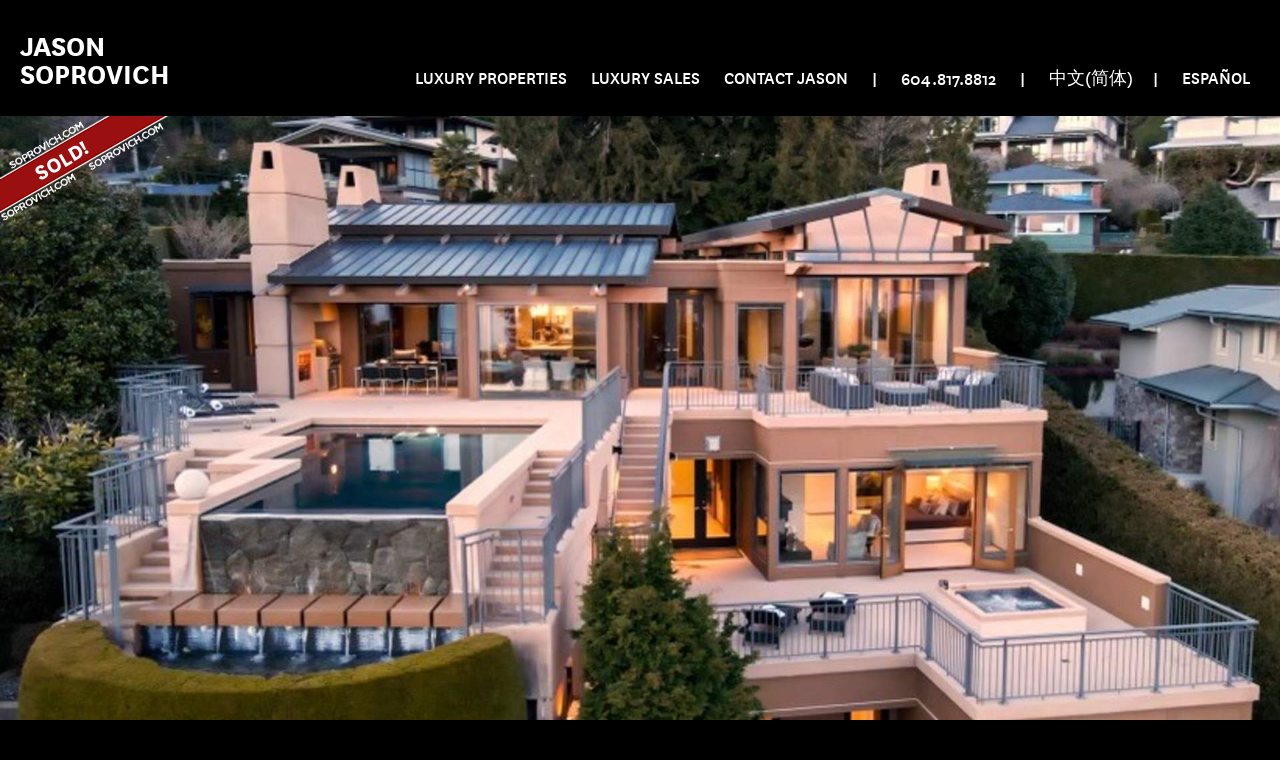

--- FILE ---
content_type: text/html; charset=UTF-8
request_url: https://www.soprovich.com/listings/3370-craigend-road2/
body_size: 10497
content:
<!DOCTYPE html>
<html xml:lang="en" lang="en">
<head>
<meta charset="utf-8">
<!--
   __  __    ____   ___  ____  ____   _____     _____ ____ _   _   ____ ___  __  __
 / /__\ \  / ___| / _ \|  _ \|  _ \ / _ \ \   / /_ _/ ___| | | | / ___/ _ \|  \/  |
| |/ __| | \___ \| | | | |_) | |_) | | | \ \ / / | | |   | |_| || |  | | | | |\/| |
| | (__| |  ___) | |_| |  __/|  _ <| |_| |\ V /  | | |___|  _  || |__| |_| | |  | |
| |\___| | |____/ \___/|_|   |_| \_\\___/  \_/  |___\____|_| |_(_)____\___/|_|  |_|
\_\  /_/

Hey there and thanks for looking :) Please note:

(1) The content of this site is (c) SOPROVICH.COM
(2) The coding of this site is (c) 12H.CA

All content and code is protected under copyright law.

Created by 12h.ca

-->
<meta http-equiv="X-UA-Compatible" content="IE=edge">
<meta name="viewport" content="width=device-width, initial-scale=1">
<meta name="Author" content="12h.ca">
<link rel="icon" href="/favicon.ico">
<script async src="https://www.googletagmanager.com/gtag/js?id=G-SXEVJSYQT1"></script>
<script>
  window.dataLayer = window.dataLayer || [];
  function gtag(){dataLayer.push(arguments);}
  gtag('js', new Date());

  gtag('config', 'G-SXEVJSYQT1');
</script>
<link href="/s-1738280069/newstyles.css" rel="stylesheet" /><style>﻿html{background-color:#000}*,*:before,*:after{-webkit-box-sizing:border-box;-moz-box-sizing:border-box;box-sizing:border-box}*{font-family:luxury, Arial, sans-serif}*:lang(zh-CN){font-family:"Microsoft yahei","微软雅黑","Tahoma","Verdana","Arial","sans-serif";letter-spacing:0 !important}body{margin:0;padding:0 0 10px 0;background-color:#000;color:#fff;font-size:16px}a{color:#fff;text-decoration:none}img{margin:0;border:0;padding:0}h1,h2,h3,h4{font-weight:normal;text-transform:uppercase}@font-face{font-family:'luxury';src:url("/s/f/luxury-medium-webfont.eot");src:url("/s/f/luxury-medium-webfont.eot?#iefix") format("embedded-opentype"),url("/s/f/luxury-medium-webfont.woff") format("woff"),url("/s/f/luxury-medium-webfont.ttf") format("truetype"),url("/s/f/luxury-medium-webfont.svg#luxurymedium") format("svg");font-weight:bold;font-style:normal}@font-face{font-family:'luxury';src:url("/s/f/luxury-book-webfont.eot");src:url("/s/f/luxury-book-webfont.eot?#iefix") format("embedded-opentype"),url("/s/f/luxury-book-webfont.woff") format("woff"),url("/s/f/luxury-book-webfont.ttf") format("truetype"),url("/s/f/luxury-book-webfont.svg#luxurybook") format("svg");font-weight:normal;font-style:normal}@font-face{font-family:'lux';src:url("/s/f/lux-book.eot");src:url("/s/f/lux-book.eot?#iefix") format("embedded-opentype"),url("/s/f/lux-book.woff2") format("woff2"),url("/s/f/lux-book.woff") format("woff"),url("/s/f/lux-book.ttf") format("truetype"),url("/s/f/lux-book.svg#luxbook") format("svg");font-weight:normal;font-style:normal}.autotrans-msg{text-align:center;font-weight:bold;background-color:#333;display:block;margin:0 20px 20px 20px;padding:10px;border:6px solid #222;border-radius:4px}.autotrans-msg:lang(zh-CN){font-weight:normal;font-size:20px}#jason-area-map{width:100%;height:364px;position:relative;top:-20px}@media (max-width: 767px){#jason-area-map{display:none}}#jason-area-map *{color:#000000}a.xold{text-decoration:none}a.xold img{float:left;display:block;width:160px;margin-right:10px}#jason-area-map a.xold em{font-style:normal;color:red;font-weight:bold}#jason-area-pam-inner{z-index:1010;position:absolute;top:375px;right:0;background-color:black;padding:3px;border-top-left-radius:12px}.pano{min-width:320px;text-transform:uppercase}body.jd-ie8 .pano{min-width:900px}.pano a,.pano a:link,.pano a:visited,.pano a:active,.pano a:hover{display:block;color:#ffffff;text-decoration:none;overflow:hidden;margin-bottom:5px}.pano a{margin-top:-2px;clear:both}.pano a:hover{text-shadow:0 0 4px #fff}.pano a b{width:100%;display:block;font-size:16px;line-height:18px;margin:0 0 0 1%;position:relative;top:-15px;font-weight:normal;text-align:center}@media (min-width: 480px){.pano a b{letter-spacing:-1px;position:static;top:0;text-align:left;font-size:15px;line-height:21px;overflow:hidden;text-overflow:ellipsis;white-space:nowrap}.pano a b:lang(zh-CN){letter-spacing:0}}@media (min-width: 768px){.pano a b{font-size:18px;font-weight:normal}}@media (min-width: 992px){.pano a b{width:79%;text-align:left;font-size:23px;letter-spacing:-1.5px;line-height:28px}.pano a b>span{display:none}}.pano a b:after{background-image:url(/i/flag-flat-gray-v3.png);background-repeat:no-repeat;width:168px;height:106px;position:absolute;content:'';display:block;padding:0;margin-left:-1%;visibility:hidden}@media (min-width: 480px){.pano a b:after{visibility:visible}}body.jd-ie8 .pano a b{font-weight:normal;font-size:20px;position:static;top:0}.pano a strong{display:block;line-height:20px;font-weight:normal;overflow:hidden;text-overflow:ellipsis;white-space:nowrap;position:relative;top:-20px;z-index:30;margin:0;padding:0 1% 0 1%;width:100%;background-color:#000;background-color:rgba(0,0,0,0.5);height:20px;text-align:center;font-size:13px}@media (min-width: 768px){.pano a strong{letter-spacing:-1px;font-size:14px;text-align:left;width:66%;float:left;height:27px;top:-27px;line-height:27px}.pano a strong:lang(zh-CN){letter-spacing:0}}@media (min-width: 992px){.pano a strong{width:66%;font-size:16px}}.pano a img.big{display:block;width:100%}.pano a:hover img.big{box-shadow:0 0 16px 0px #555;-webkit-transition:all 0.25s ease;-o-transition:all 0.25s ease;-moz-transition:all 0.25s ease;-ms-transition:all 0.25s ease;-kthtml-transition:all 0.25s ease;transition:all 0.25s ease}.pano a em{vertical-align:middle;text-align:right;display:none;float:left;letter-spacing:-1px;font-size:14px;line-height:27px;height:27px;font-weight:normal;overflow:hidden;text-overflow:ellipsis;white-space:nowrap;position:relative;top:-27px;z-index:30;width:34%;font-style:normal;padding-right:1%;background-color:#000;background-color:rgba(0,0,0,0.5)}.pano a em>span{display:none}@media (min-width: 768px){.pano a em{display:block}}@media (min-width: 992px){.pano a em{font-size:16px}.pano a em>span{display:inline}}.pano a em.videod{padding-right:40px;background-image:url(/i-2/detail-video.png);background-repeat:no-repeat;background-position:center right}.pano a>span{display:none}@media (min-width: 992px){.pano a>span{display:inline-block;float:right;font-size:24px;line-height:28px;width:19%;text-align:right;overflow:hidden;text-overflow:ellipsis;margin-right:1%}}.pano a i{font-style:normal}.pano a i:before{content:""}@media (min-width: 480px){.pano a i:before{content:', '}}.pano a>i{font-size:11px;opacity:0.7;text-align:center;display:block;position:relative;top:-15px}.pano a u{display:block;visibility:hidden;z-index:50;position:absolute;width:140px;height:32px;text-align:center;letter-spacing:-1px;font-size:15px;font-weight:bold;text-decoration:none;overflow:hidden;text-overflow:ellipsis;white-space:nowrap;-moz-transform:matrix(0.866, -0.5, 0.5, 0.866, -9, 28);-webkit-transform:matrix(0.866, -0.5, 0.5, 0.866, -9, 28);-o-transform:matrix(0.866, -0.5, 0.5, 0.866, -9, 28);-ms-transform:matrix(0.866, -0.5, 0.5, 0.866, -9, 28);transform:matrix(0.866, -0.5, 0.5, 0.866, -9, 28);line-height:32px}@media (min-width: 480px){.pano a u{visibility:visible;font-size:15px}}@media (min-width: 992px){.pano a u{font-size:17px}}.pano a.small{font-size:15px}.pano a.tiny{font-size:12px}#super2 a{color:#ffffff;text-decoration:none;display:block;float:left;margin:0 0 10px 0;width:100%}@media (min-width: 480px){#super2 a{padding:0 5px 0 5px;width:50%}}@media (min-width: 750px){#super2 a{width:33.333%}}@media (min-width: 992px){#super2 a{width:25%}}@media (min-width: 1275px){#super2 a{width:20%}}@media (min-width: 1600px){#super2 a{width:16.665%}}@media (min-width: 1900px){#super2 a{width:14.285%}}@media (min-width: 2100px){#super2 a{width:12.5%}}@media (min-width: 2400px){#super2 a{width:11.111%}}@media (min-width: 2700px){#super2 a{width:10%}}#super2 a *{display:block;white-space:nowrap;overflow:hidden;text-overflow:ellipsis;font-weight:normal}#super2 a b{font-size:15px;letter-spacing:-1px;text-transform:uppercase}#super2 a b:after{background-image:url(/i/flag-flat-red-v3.png);background-repeat:no-repeat;width:168px;height:106px;position:absolute;content:'';display:block;padding:0}#super2 a img{width:100%}#super2 a strong{font-size:14px}#super2 a .q{width:66%;float:left;font-size:14px;line-height:15px;letter-spacing:-1px}#super2 a .r{width:34%;float:right;text-align:right;font-size:14px;letter-spacing:-1px}#super2 a .n{clear:both;font-size:12px;position:relative;top:-3px}#super2 a u{z-index:50;position:absolute;width:140px;height:32px;text-align:center;letter-spacing:-1px;font-size:23px;font-weight:bold;text-decoration:none;text-transform:uppercase;-moz-transform:matrix(0.866, -0.5, 0.5, 0.866, -9, 28);-webkit-transform:matrix(0.866, -0.5, 0.5, 0.866, -9, 28);-o-transform:matrix(0.866, -0.5, 0.5, 0.866, -9, 28);-ms-transform:matrix(0.866, -0.5, 0.5, 0.866, -9, 28);transform:matrix(0.866, -0.5, 0.5, 0.866, -9, 28);line-height:32px}body.jd-ie8 #super2 a{width:33%;border:2px solid #000}body.jd-ie8 #super2 a u{font-weight:normal;font-size:20px;line-height:30px;width:120px;height:30px;padding:0;margin:5px 0 0 5px;background-image:none;background-color:#980000}#foot{clear:both;margin:10px}#foot ul{list-style:none;padding:0;text-align:justify;-ms-text-justify:distribute-all-lines;text-justify:distribute-all-lines}#foot ul li{vertical-align:top;text-align:center;text-transform:uppercase;font-size:18px;padding:0;margin:5px 0 5px 0}@media (min-width: 800px){#foot ul li{margin:0;display:inline-block;font-size:10px}}body.jd-ie8 #foot ul li{display:inline-block;font-size:10px;padding:0 5px}#foot ul li a:hover{text-shadow:0 0 4px #fff;text-decoration:none}#foot ul .stretch,#foot ul .stretch2,#foot ul .stretch3{width:100%;display:inline-block;font-size:0.1px;line-height:0.1px}#foot .addy{font-size:10px;font-weight:bold;text-transform:uppercase;letter-spacing:1px;margin-bottom:20px}#foot *{text-align:center}@media (min-width: 800px){#foot *{text-align:left}}body.jd-ie8 #foot *{text-align:left}@media (min-width: 800px){#foot .royal-lepage{float:right}}body.jd-ie8 #foot .royal-lepage{float:right}#foot .currency-notice{margin:0 0 20px 0;font-size:12px}#foot .prudential,#foot .prudential span{color:#cccccc;font-size:9px;line-height:13px}#foot .twelve-h{font-size:14px;margin:20px 0 20px 0}#foot .twelve-h a{text-decoration:underline}@media (min-width: 910px){#menu.absolut{position:absolute;z-index:100;width:100%}}#menu ul{padding:0;list-style:none;text-align:justify;-ms-text-justify:distribute-all-lines;text-justify:distribute-all-lines;min-width:320px;margin-left:0;margin-top:20px;margin-bottom:0px !important;line-height:1.25em;font-weight:bold;text-transform:uppercase;font-size:13px}#menu ul :lang(zh-CN){font-weight:normal}#menu ul>li{display:inline-block;padding:0 5px 10px 5px;margin:0;text-align:center;line-height:1.25em;vertical-align:middle;letter-spacing:-1px;white-space:nowrap}#menu ul>li b{display:none;font-size:1.2em}#menu ul>li a:hover{text-decoration:none;text-shadow:0 0 6px #fff}#menu ul>li.stretch0,#menu ul>li.stretch1,#menu ul>li.stretch2{width:100%;display:inline-block;font-size:0;line-height:0}#menu ul>li.stretch2{padding:0}#menu ul>li.heidi{display:none}#menu ul>li.stretch1{display:none}#menu ul>li.logo{width:100%}#menu ul>li.logo img{width:100%;max-width:400px}@media (min-width: 910px){#menu ul>li.logo img{display:block;max-width:100%}}@media (min-width: 420px){#menu ul{font-size:14px}}@media (min-width: 480px){#menu ul{padding:0 5% 0 5%}#menu ul>li.logo{width:100%}#menu ul>li.logo img{width:400px}#menu ul>li b{display:block}#menu ul>li span br{display:none}}@media (min-width: 520px){#menu ul{font-size:15.5px}}#menu ul:after{content:'';display:block;clear:both}#menu.jd-open ul>li.stretch1{display:inline-block}#menu.jd-open ul>li.heidi{display:inline-block}#menu.jd-open ul>li.shawn{display:none}@media (min-width: 700px){#menu ul,#menu.jd-open ul{padding:0;font-size:14px}#menu ul>li.stretch1,#menu.jd-open ul>li.stretch1{display:none}#menu ul>li.heidi,#menu.jd-open ul>li.heidi{display:inline-block}#menu ul>li.shawn,#menu.jd-open ul>li.shawn{display:none}}@media (min-width: 910px){#menu ul,#menu.jd-open ul{margin-top:5px}#menu ul>li.logo,#menu ul>li.logo img,#menu.jd-open ul>li.logo,#menu.jd-open ul>li.logo img{width:250px}#menu ul>li.stretch0,#menu.jd-open ul>li.stretch0{display:none}#menu ul>li.stretch1,#menu.jd-open ul>li.stretch1{display:none}}@media (min-width: 1050px){#menu ul,#menu.jd-open ul{font-size:15px}#menu ul>li.logo,#menu ul>li.logo img,#menu.jd-open ul>li.logo,#menu.jd-open ul>li.logo img{width:325px}}@media (min-width: 1200px){#menu ul,#menu.jd-open ul{font-size:17px}#menu ul>li.logo,#menu ul>li.logo img,#menu.jd-open ul>li.logo,#menu.jd-open ul>li.logo img{width:375px}}@media (min-width: 1400px){#menu ul,#menu.jd-open ul{font-size:19px}#menu ul>li.logo,#menu ul>li.logo img,#menu.jd-open ul>li.logo,#menu.jd-open ul>li.logo img{width:390px}}body.jd-ie8 #menu ul{min-width:856px;margin-top:5px}body.jd-ie8 #menu ul>li.heidi{display:inline-block}body.jd-ie8 #menu ul>li.shawn{display:none}body.jd-ie8 #menu ul>li.stretch0{display:none}body.jd-ie8 #menu ul>li.stretch1{display:none}body.jd-ie8 #menu ul>li.logo{width:auto}body.jd-ie8 #menu ul>li.logo img{width:250px}.cover{width:100%;margin:0 auto 0 auto}@media (min-width: 1021px){.cover{width:1021px}}.cover>div{max-width:1021px;min-width:320px;width:100%;position:absolute}body.jd-ie8 .cover>div{width:1021px}.cover .mobile{position:relative;text-align:center;text-transform:uppercase}@media (min-width: 480px){.cover .mobile{display:none}}.cover .mobile a{display:inline-block;padding:8px 20px 8px 20px;margin:0 3%;width:138px;font-weight:bold;line-height:1.1em;text-shadow:0 0 4px #fff}.cover .mobile a img{display:inline-block;margin-bottom:5px}.cover .mobile a:hover{text-shadow:0 0 6px #fff;text-decoration:none}body.jd-ie8 .cover .mobile{display:none}.cover .meditate{font-size:14px;position:relative;text-align:justify;padding:10px 20px 20px 20px}@media (min-width: 800px){.cover .meditate{display:none}}body.jd-ie8 .cover .meditate{display:none}.cover #foot{position:relative}.cover .completion{position:relative}.cover .photo{overflow:hidden}.cover .photo img.house{display:block;min-width:340px;width:100%;max-width:1021px}.cover .photo img.abby{position:absolute}.cover p>span{display:block;text-align:center}.cover p>span>img{display:inline-block;margin-top:10px;position:relative;top:20px}.cover .intro p{visibility:hidden}@media (min-width: 800px){.cover .intro p{visibility:visible;margin:35% 15% 0 56%;font-size:12.5px;line-height:14px}}@media (min-width: 900px){.cover .intro p{margin:36% 15% 0 56%;font-size:13px;line-height:16px}}@media (min-width: 1021px){.cover .intro p{margin:377px 142px 0 571px;font-size:14px;line-height:17px}}body.jd-ie8 .cover .intro p{visibility:visible;margin:370px 140px 0 571px;font-size:15px;line-height:17px}.cover .globe{display:none;letter-spacing:-0.5px}@media (min-width: 700px){.cover .globe{display:block}}.cover .globe:lang(zh-cn){font-size:12px}.cover .holder{width:115px;float:right;text-align:center}.cover .butler{display:inline-block;margin-top:12px;padding:0 4px 0 4px;text-transform:uppercase;font-size:14px;line-height:16px;font-weight:bold;text-shadow:0 0 3px #000;opacity:0.9}.cover .butler img{display:inline-block;margin-bottom:4px}@media (min-width: 900px){.cover .butler{margin-top:20px}}.cover a.butler:hover{text-shadow:0 0 6px #fff;text-decoration:none;opacity:1.0}.cover .languages{display:none;text-transform:uppercase;font-size:9px}body.jd-ie8 .cover .languages{display:block}@media (min-width: 600px){.cover .languages{display:block}}.cover .languages a{display:block;width:83%;margin:3px auto 5px auto;text-decoration:none;font-size:14.5px;line-height:20px;font-weight:bold;text-align:left;padding:4px 0 3px 5px;background-color:#384a5c}.cover .languages a:hover{text-shadow:0 0 4px #fff;background-color:#697d8e}.cover .logo{text-align:center;margin-top:9px;z-index:10}.cover .logo img{display:inline-block;margin:0 auto 0 auto;width:270px}@media (min-width: 320px){.cover .logo{margin-top:3%}}@media (min-width: 400px){.cover .logo img{width:68%}}@media (min-width: 480px){.cover .logo{margin-top:3%;margin-left:-10%}}@media (min-width: 600px){.cover .logo{margin-left:-7%}}@media (min-width: 700px){.cover .logo{margin-left:-6%}}@media (min-width: 800px){.cover .logo{margin-left:-5%}}@media (min-width: 900px){.cover .logo{margin-left:0}}@media (min-width: 1021px){.cover .logo{margin-top:30px}}body.jd-ie8 .cover .logo{margin-top:30px}body.jd-ie8 .cover .logo img{width:68%}.cover .links{z-index:20;visibility:hidden}@media (min-width: 480px){.cover .links{padding:3% 0 0 0;visibility:visible;background-image:url("/i-3/cover-trans.png");background-repeat:no-repeat;background-position:right center}}@media (min-width: 500px){.cover .links{padding:7% 0 0 0}}@media (min-width: 550px){.cover .links{padding:9% 0 0 0}}@media (min-width: 600px){.cover .links{padding:2% 0 0 0;background-position:right bottom}}@media (min-width: 700px){.cover .links{padding:5% 0 4% 0}}@media (min-width: 800px){.cover .links{padding:1% 0 7% 0}}@media (min-width: 900px){.cover .links{padding:2% 0 5% 0}}@media (min-width: 1021px){.cover .links{padding:83px 0 50px 0}}body.jd-ie8 .cover .links{visibility:visible;padding:143px 0 50px 0;background-image:url("/i-3/cover-trans.png");background-repeat:no-repeat;background-position:right center}@media (min-width: 480px){.cover .at-home{display:none}}@media (min-width: 800px){.cover .at-home{display:block}}#shim{display:none;background-color:#000;width:100%;z-index:90;position:absolute;top:0;opacity:0.5}@media (min-width: 910px){#shim{display:block;height:46px}}@media (min-width: 1050px){#shim{height:59px}}@media (min-width: 1200px){#shim{height:65px}}@media (min-width: 1400px){#shim{height:68px}}@media (min-width: 1600px){#shim{height:68px}}@media (min-width: 1800px){#shim{height:68px}}#cred{width:100%;display:block}#cred img{width:100%;display:block}body.jd-ie8 #cred u,body.jd-ie8 #cred i{display:none}#cred i,#cred i.sold{background:url(/i/flag-flat-gray-v3.png) no-repeat;width:168px;height:106px;position:absolute;display:block;padding:0;visibility:hidden}@media (min-width: 480px){#cred i,#cred i.sold{visibility:visible}}@media (min-width: 910px){#cred i,#cred i.sold{top:46px}}@media (min-width: 1050px){#cred i,#cred i.sold{top:59px}}@media (min-width: 1200px){#cred i,#cred i.sold{top:65px}}@media (min-width: 1400px){#cred i,#cred i.sold{top:68px}}#cred i.sold{background:url(/i/flag-flat-red-v3.png) no-repeat}#cred u{z-index:50;position:absolute;width:140px;height:32px;text-align:center;letter-spacing:-1px;visibility:hidden;font-size:15px;font-weight:bold;text-decoration:none;text-transform:uppercase;display:block;-moz-transform:matrix(0.866, -0.5, 0.5, 0.866, -9, 28);-webkit-transform:matrix(0.866, -0.5, 0.5, 0.866, -9, 28);-o-transform:matrix(0.866, -0.5, 0.5, 0.866, -9, 28);-ms-transform:matrix(0.866, -0.5, 0.5, 0.866, -9, 28);transform:matrix(0.866, -0.5, 0.5, 0.866, -9, 28);line-height:32px}#cred u:lang(zh-CN){font-weight:normal}@media (min-width: 480px){#cred u{visibility:visible;font-size:15px}}@media (min-width: 992px){#cred u{font-size:18px}}@media (min-width: 910px){#cred u{top:46px}}@media (min-width: 1050px){#cred u{top:59px}}@media (min-width: 1200px){#cred u{top:65px}}@media (min-width: 1400px){#cred u{top:68px}}#cred u.small{font-size:15px}#cred u.tiny{font-size:12px}#cred.sold u{font-size:23px}#cred.sold u:lang(zh-CN){font-size:21px}#cred span{display:block;line-height:27px;font-size:13px;text-transform:uppercase;height:28px;position:relative;top:-28px;background-color:#000;background-color:rgba(0,0,0,0.6)}@media (min-width: 480px){#cred span{font-size:14px}}@media (min-width: 1200px){#cred span{font-size:16px}}#cred span a,#cred span b{font-weight:normal;display:inline-block;overflow:hidden;text-overflow:ellipsis;white-space:nowrap}#cred span b{text-align:center;padding:0 1% 0 1%;width:100%}@media (min-width: 910px){#cred span b{text-align:left;border-right:320px solid transparent}}@media (min-width: 1200px){#cred span b{border-right:350px solid transparent}}#cred span a{padding:0 1% 0 0;display:none;position:absolute;right:0;text-decoration:underline}@media (min-width: 910px){#cred span a{display:inline-block}}#cred span em{font-style:normal;display:none}@media (min-width: 480px){#cred span em{display:inline}}.data{position:relative;top:-10px}.data h1{margin-top:0;font-size:16px;font-weight:normal;text-align:center}.data h1 span{color:#aa0000}@media (min-width: 480px){.data h1{margin-top:10px;font-size:20px}}@media (min-width: 992px){.data h1{margin-top:10px;font-size:24px}}.data h2,.data h3{font-size:14px;text-align:center;font-weight:normal}@media (min-width: 480px){.data h2,.data h3{display:none}}.data h2{margin-top:0;font-size:11px;opacity:0.7}.property-btns{width:100%;padding:0;min-width:320px}.property-btns td{text-align:center;vertical-align:top;padding:10px 2px 0 2px;font-size:12px;line-height:16px}@media (min-width: 480px){.property-btns td{font-size:15px}}.property-btns td.num4{width:25%}.property-btns td.num3{width:33.33333%}.property-btns td.num2{width:50%}.property-btns td.num1{width:100%}.property-btns td a{text-transform:uppercase;text-decoration:none;text-align:center;letter-spacing:-0.8px;font-weight:bold}.property-btns td a:lang(zh-CN){letter-spacing:0;font-weight:normal}.property-btns td a img{opacity:0.9;display:inline-block;margin-bottom:4px}.property-btns td a img.a{margin-top:-1.6px;width:56px}@media (min-width: 480px){.property-btns td a img.a{margin-top:-2px;width:70px}}.property-btns td a img.b{width:52.8px}@media (min-width: 480px){.property-btns td a img.b{width:66px}}.property-btns td a img.c{margin-top:-5.6px;width:68px}@media (min-width: 480px){.property-btns td a img.c{margin-top:-7px;width:85px}}.property-btns td a:hover{text-shadow:0 1px 5px #fff}.property-btns td a:hover img{opacity:1.0}.detailsTable{margin:0 0 10px 0;padding:0;width:100%}@media (min-width: 480px){.detailsTable{width:78%;margin:0 auto 10px auto}}@media (min-width: 992px){.detailsTable{width:100%;margin:0 0 10px 0}}.no-mobile{display:none}@media (min-width: 480px){.no-mobile{display:block}}.detailsTable td{vertical-align:top;margin:0;font-size:12px;line-height:22px;text-align:left;width:200px;text-align:right}.detailsTable td.l{text-transform:none;font-size:12px;text-align:right;padding:0 6px 0 0;width:115px;text-align:left}.mappad{margin:20px 0 20px 0;background-color:white;padding:10px;border-radius:5px}#housemap{height:500px}#scrollb{display:none}@media (min-width: 992px){#scrollb{display:block;font-size:14px;margin-bottom:30px;color:white;text-align:right;text-decoration:underline}}#desafinado{line-height:18px;font-size:14px;margin-bottom:20px;margin-top:20px;text-align:justify}@media (min-width: 480px){#desafinado{line-height:22px;font-size:16px}}.never-mobile{display:none}@media (min-width: 480px){.never-mobile{display:block}}#inquireInline{display:none;z-index:2000}.marketing-preload{position:relative;top:-5px}.marketing-preload img{position:absolute;display:block;visibility:hidden;width:95%}.two-video{width:320px}@media (min-width: 510px){.two-video{width:450px}}img.marketing-hide{visibility:hidden;width:100%}.marketing-page h1{font-size:36px;text-align:center}.marketing-page{min-width:320px}a.promo-video span{display:block;text-transform:uppercase;background-color:#000;background-color:rgba(0,0,0,0.6);position:relative;top:-24px;line-height:23px;height:25px;text-shadow:0 0 2px #fff;font-size:13px}@media (min-width: 480px){a.promo-video span{font-size:11px}}@media (min-width: 992px){a.promo-video span{font-size:15px}}a.promo-video:hover{text-decoration:none}.video-embed{padding-top:20px;display:none}.message-sent-box{display:none;z-index:2000;margin:5%;padding:20px;position:fixed;top:0;right:0;left:0;height:90%;background-color:#009600}img.pull-right-or-hide{display:none}@media (min-width: 480px){img.pull-right-or-hide{display:block;max-width:31%;margin-left:2%;float:right}}@media (min-width: 992px){img.pull-right-or-hide{display:none}}img.hide-dank{max-width:100%;display:inline-block;text-align:center}@media (min-width: 480px){img.hide-dank{display:none}}@media (min-width: 992px){img.hide-dank{display:inline-block}}.jd-inquiry-name{text-align:center;font-size:1.1em}.jd-inquiry-phone{text-align:center;font-size:1.7em}.jd-hidden-first{display:none}#jd-submit .jd-form-spinner{display:none}#jd-submit label{display:block;text-align:left}#jd-submit.fade-in{display:none}.contact-page{min-width:320px;text-align:center}@media (min-width: 992px){.contact-page{text-align:left}}.contact-page .email{font-size:1.25em}.contact-page .phone{display:inline-block;margin-top:10px;font-size:2.15em;letter-spacing:1px}a.btn-jason-contact{display:inline-block;background-color:#333;border:3px solid #222;text-decoration:none;padding:10px;border-radius:10px;font-weight:bold;text-transform:uppercase;text-align:center;font-size:15px;letter-spacing:-1px;background-image:-ms-linear-gradient(top, #414141 0%, #1E1D1E 100%);background-image:-moz-linear-gradient(top, #414141 0%, #1E1D1E 100%);background-image:-o-linear-gradient(top, #414141 0%, #1E1D1E 100%);background-image:-webkit-gradient(linear, left top, left bottom, color-stop(0, #414141), color-stop(1, #1E1D1E));background-image:-webkit-linear-gradient(top, #414141 0%, #1E1D1E 100%);background-image:linear-gradient(to bottom, #414141 0%, #1E1D1E 100%)}a.btn-jason-contact:hover{text-shadow:0 0px 5px #fff}.gallery{margin-top:20px;min-width:320px}.gallery img{margin-top:-10px;display:block;width:100%}.gallery i{display:block;font-style:normal;width:100%;padding:0 1% 0 1%;position:relative;background-color:black;background-color:rgba(0,0,0,0.5);border-right:140px solid transparent;white-space:nowrap;overflow:hidden;text-overflow:ellipsis;top:-18px;height:18px;line-height:18px;font-size:10px}@media (min-width: 480px){.gallery i{background-color:rgba(0,0,0,0.6);top:-24px;height:24px;line-height:24px;font-size:14px}}.gallery span{display:block;position:absolute;right:0;margin-top:-36px;line-height:18px;font-size:0.65em;padding-right:1%;text-align:right;text-shadow:0 0 4px #ddd}@media (min-width: 480px){.gallery span{margin-top:-48px;line-height:24px;font-size:0.9em}}.gallery span a{display:none;font-weight:normal;text-shadow:none;text-decoration:underline;font-size:0.9em;margin-left:10px}@media (min-width: 769px){.gallery span a{display:inline-block}}.gallery .grizzly a{line-height:12px;position:relative;top:-2px;display:inline-block;margin-left:10px}.gallery>b{display:block;margin-bottom:4px;font-weight:normal;font-size:12px;overflow:hidden;text-overflow:ellipsis;white-space:nowrap;text-align:center;padding:0 1% 0 1%;width:100%}@media (min-width: 480px){.gallery>b{display:none}}body.jd-ie8 .gallery>b{display:none}.gallery em{font-style:normal;display:none}@media (min-width: 480px){.gallery em{display:inline}}</style>
<link rel="alternate" href="/listings/3370-craigend-road2/" hreflang="en">
<link rel="alternate" href="/zh-CN/listings/3370-craigend-road2/" hreflang="zh-CN">
<link rel="alternate" href="/es/listings/3370-craigend-road2/" hreflang="es">
<title>3370 Craigend Road - West Vancouver Homes and Real Estate - BC, Canada</title>
<script type="text/javascript">SOPROVICH_LISTING_INFO = [822,462,49.3442826,-123.2105283];</script>
</head>
<body>
<div id="menu" class="absolut">
<div class="header-logo"><a href="/" style="text-decoration:none;">Jason <br>Soprovich</a></div>
<header>
<nav>
<ul class="desktop">
<li><a href="/listings/">Luxury<br /> Properties</a></li>
<li><a href="/sales/">Luxury<br /> Sales</a></li>
<li><a href="/contact/" title="Contact Jason Soprovich">Contact Jason</a></li>
<li class="separator">|</li>
<li class="rphone">604.817.8812</li>
<li class="separator">|</li>
<li class=" mmnil-bk">
<div class="languages">
<a href="/zh-CN/listings/3370-craigend-road2/" lang="zh-CN">中文(简体)</a><span class="separatorlang">|</span> <a href="/es/listings/3370-craigend-road2/" lang="es">Español</a>            </div>
</li>
</ul>
<ul class="mobile">
<div style="width:100%;margin-bottom:10px;">
<li class="box"><a href="/listings/">Luxury<br /> Properties</a></li>
<li class="box"><a href="/sales/">Luxury<br /> Sales</a></li>
</div>	
<li><a href="#">604.817.8812</a></li>
<li class="separator">|</li>
<li class=" mmnil-bk">
<div class="languages">
<a href="/zh-CN/listings/3370-craigend-road2/" lang="zh-CN">中文(简体)</a><span class="separatorlang">|</span> <a href="/es/listings/3370-craigend-road2/" lang="es">Español</a>            
</li>
</div>
</ul>
</nav>
</header>
</div>
<div id="shim"></div>
<div id="cred" class="sold">
<i class="sold"></i><u>SOLD!</u>
<img src="/i-8a0531a3/real-estate/3370-craigend-road-photo-4.luxury-lg.default.jpg" alt="West Bay’s Most Spectacular Estate Offering Staggering Ocean &amp; City Views" />
<span>
<a href="#title" id="scrolla">Scroll Down for Details ▼</a>
<b lang="en">$6,880,000 - 3370 CRAIGEND ROAD<em>, WEST BAY, WEST VANCOUVER, BC</em></b>
</span>
</div>
<div class="data">
<a name="title"></a>
<h1> <span>SOLD!</span> West Bay’s Most Spectacular Estate Offering Staggering Ocean &amp; City Views</h1>
<h2>WEST BAY, WEST VANCOUVER, BC</h2>
</div>
<div class="container">
<div class="row">
<div id="listing-text-up0">
<div class="col-sm-12 col-md-6 hidden-xs">
<table class="detailsTable">
<tr>
<td class="l">Bedrooms:</td>
<td>4</td>
</tr>
<tr>
<td class="l">Bathrooms:</td>
<td>5</td>
</tr>
<tr>
<td class="l">Lot Size:</td>
<td>106.16’  x 162.67’ - East Side. 190.52’ - West Side. (Property is approx. 14,970 SF)</td>
</tr>
<tr>
<td class="l">Floor Area:</td>
<td>Approx. 5,207 SF plus Garage at 761 SF = 5,968 SF</td>
</tr>
</table>
</div>
</div>
<div class="col-sm-12 col-md-6" id="listing-text-up2">
<table class="property-btns">
<tr>
<td class="num3"><a href="/contact.html" id="inquire-property"><img class="a" src="/i/contact_icon.png" /><br />Contact Jason</a></td><td class="num3"><a href="/i-9a761ec4/m/3370-craigend-road-floorplan.pdf" id="floorlink"><img class="c" src="/i/floorplan_icon.png" /><br /> Floor Plan</a></td><td class="num3"><a href="/i-4f382649/m/3370-craigend-road-autoprop-(3)_001.pdf" id="floorlink"><img class="c" src="/i/property_icon.png" /><br /> Property Report</a></td>                </tr>
</table>
</div>
</div>
<div class="modal fade" id="myModal" tabindex="-1" role="dialog" aria-labelledby="myModalLabel" aria-hidden="true">
<div class="modal-dialog">
<div class="modal-content">
<form class="form-inquire" role="form" id="jd-submit" action="/contact/error/" method="POST">
<div class="modal-header">
<button type="button" class="close" data-dismiss="modal" aria-label="Close"><span aria-hidden="true">&times;</span></button>
<h4 class="modal-title" id="myModalLabel">INQUIRE ABOUT THIS PROPERTY</h4>
</div>
<div class="modal-body">
<div class="form-group">
<label for="input-contact_name">Your Name:</label>
<input name="contact_name" type="text" class="form-control" id="input-contact_name" placeholder="Full Name" >
</div>
<div class="form-group">
<label for="input-contact_email">Your Email:</label>
<input name="contact_email" type="email" class="form-control" id="input-contact_email" placeholder="Email">
</div>
<div class="form-group">
<label for="input-comment">Message:</label>
<textarea name="comment" class="form-control" rows="3" id="input-comment"></textarea>
</div>
<div class="jd-inquiry-name">
JASON SOPROVICH<br />
</div>
<div class="jd-inquiry-phone">
<a href="tel:604.817.8812">604.817.8812</a>
</div>
</div>
<div class="modal-footer">
<button type="button" class="btn btn-default" data-dismiss="modal">Close</button>
<button type="submit" class="btn btn-primary" id="jd-final-submit">Submit &raquo;</button>
<img class="jd-form-spinner" src="/i/form-spin.gif" alt="..." />
</div>
<input type="hidden" name="extension" value="88756683" />
<input type="hidden" name="property" value="2595" />                </form>
</div>
</div>
</div>
<div class="video-embed">
</div>
<div id="listing-text-up1">
<div class="row hidden-xs">
<div class="col-md-6">
<div id="desafinado">West Bay’s most spectacular Estate offering staggering ocean &amp; city views! This breathtaking contemporary residence was designed by architect Robert Ciccozzi and is situated on a private View property in West Vancouver’s most prized location and school catchment – West Bay.  No expense was spared in the creation of this exclusive luxury residence offering the finest quality and most beautiful settings imaginable.  <br />
<br />
Brilliantly designed with an extensive use of concrete and commercial grade applications, the home was recently modernized offering  4 spacious ensuited bedrooms and 5 bathrooms and includes a gorgeous Master with walk-in closet and spa-like ensuite with separate sitting area and fireplace all opening out to a private terrace. <br />
<br />
Exquisitely finished the residence features a dramatic open floor plan with elegant living and dining areas opening to a mystical water feature, floating cathedral beamed ceilings, signature custom fireplaces, transom window detailing, miles of slate flooring, copper enhancements and a stunning new kitchen with breakfast bar, dry pantry, eating area and adjacent family room equipped with media centre and roaring fireplace. Additionally, a separate theatre room, private office, ample storage, 3-car garage with level motor court and a stunning granite wine cellar with natural spring!  <br />
<br />
This magnificent home was impeccably designed with entertaining in mind, as all principal rooms open seamlessly to 3 levels of private terraces featuring a negative black bottom infinity pool, outdoor summer fire-side dining terrace with BBQ centre and bubbling jacuzzi.  Simply put, this exclusive residence is beautiful and is a moments drive to all of West Vancouver’s finest amenities. <br />
<br />
Strictly by appointment.</div>
</div>
<div class="col-md-6 never-mobile">
<div class="mappad"><div id="housemap"></div></div>
<a href="#photos" id="scrollb">See Photos Below ▼ </a>
</div>
</div>
</div>
</div>
<div id="listing-text-down2">
</div>
<div class="gallery">
<a name="photos"><img src="/i-436639e0/real-estate/b841696f-e2f5-48ba-b2b8-82b80a5a38da.waterfront-lg.default.jpg" alt="" class="size16machine" /></a> <i></i>
<img src="/i-eb843d42/real-estate/3d1c131e-dfca-46bd-827f-7b97b8c9ab7e.waterfront-lg.default.jpg" alt="" class="size16machine" /> <i></i>
<img src="/i-660231bf/real-estate/3370-craigend-road-photo-1.waterfront-lg.default.jpg" alt="" class="size16machine" /> <i></i>
<img src="/i-7e93319a/real-estate/3370-craigend-road-photo-2.waterfront-lg.default.jpg" alt="" class="size16machine" /> <i></i>
<img src="/i-8dc334d4/real-estate/19217b24-30b5-4a80-95fc-ab92a1f50006.waterfront-lg.default.jpg" alt="" class="size16machine" /> <i></i>
<img src="/i-e96e359f/real-estate/8697ac0b-e2c0-4284-9d96-aec991093862.waterfront-lg.default.jpg" alt="" class="size16machine" /> <i></i>
<img src="/i-a1993aa0/real-estate/d99bf1fa-6c3c-4309-9cf1-b7cab170224b.waterfront-lg.default.jpg" alt="" class="size16machine" /> <i></i>
<img src="/i-bc642606/real-estate/photo-2021-02-10-9-40-06-am.waterfront-lg.default.jpg" alt="" class="size16machine" /> <i></i>
<img src="/i-a9a837f5/real-estate/4a98f5b5-26df-47d9-a6b4-4e54062bf705.waterfront-lg.default.jpg" alt="" class="size16machine" /> <i></i>
<img src="/i-060c3f44/real-estate/0b5eb661-1dde-4f3f-af21-5acae27a9eec.waterfront-lg.default.jpg" alt="" class="size16machine" /> <i></i>
<img src="/i-500c3dfd/real-estate/f9e177f5-9d64-449e-b67f-ffb6bfecc0d2.waterfront-lg.default.jpg" alt="" class="size16machine" /> <i></i>
<img src="/i-acd038cf/real-estate/ad04fb05-db3e-42ef-8e32-8037f39477a2.waterfront-lg.default.jpg" alt="" class="size16machine" /> <i></i>
<img src="/i-ba8738f9/real-estate/3d1128d6-9b51-49c6-adcb-f3cc06356f88.waterfront-lg.default.jpg" alt="" class="size16machine" /> <i></i>
<img src="/i-ac4c3974/real-estate/9048f63a-63a9-4de4-804f-98963cefaad8.waterfront-lg.default.jpg" alt="" class="size16machine" /> <i></i>
<img src="/i-a19036f7/real-estate/4965ef67-7b0f-41e6-8b8c-a511de814374.waterfront-lg.default.jpg" alt="" class="size16machine" /> <i></i>
<img src="/i-c24b35b3/real-estate/085041e3-92d4-47e5-b0ea-63ae93393f88.waterfront-lg.default.jpg" alt="" class="size16machine" /> <i></i>
<img src="/i-54c936d9/real-estate/e6b8e861-294d-4e20-869a-31145d5fcf15.waterfront-lg.default.jpg" alt="" class="size16machine" /> <i></i>
<img src="/i-99c63972/real-estate/498dc907-7d72-4388-892f-db424dded3bd.waterfront-lg.default.jpg" alt="" class="size16machine" /> <i></i>
<img src="/i-38a83657/real-estate/1be5154f-b1a7-46d0-a782-3029f39150cf.waterfront-lg.default.jpg" alt="" class="size16machine" /> <i></i>
<img src="/i-ef553891/real-estate/37cd4872-6cda-423d-b023-d7cd5f18b330.waterfront-lg.default.jpg" alt="" class="size16machine" /> <i></i>
<img src="/i-ebcf3886/real-estate/efd9ce04-c193-4587-9589-475cb19bdd79.waterfront-lg.default.jpg" alt="" class="size16machine" /> <i></i>
<img src="/i-c8a03a2e/real-estate/84b013c5-e9be-4f8e-ac1c-d7047898de54.waterfront-lg.default.jpg" alt="" class="size16machine" /> <i></i>
<img src="/i-f44232fc/real-estate/091d7599-63f9-48c2-8797-9114edb97505.waterfront-lg.default.jpg" alt="" class="size16machine" /> <i></i>
<img src="/i-372a3a07/real-estate/bea386c1-b8f1-45be-b080-7c758c604af9.waterfront-lg.default.jpg" alt="" class="size16machine" /> <i></i>
<img src="/i-b7013da8/real-estate/69568ce9-fdd1-45bc-a0f4-cc3f9af574bb.waterfront-lg.default.jpg" alt="" class="size16machine" /> <i></i>
<img src="/i-e0dc3c4c/real-estate/c46ba6c3-55f3-4cf6-88c5-f5ed91ea0c0c.waterfront-lg.default.jpg" alt="" class="size16machine" /> <i></i>
<img src="/i-1c9c3e3c/real-estate/8b0d2a89-6bdb-4cec-ae1e-be439ba0b484.waterfront-lg.default.jpg" alt="" class="size16machine" /> <i></i>
<img src="/i-58713685/real-estate/44d09173-a363-4886-8d0a-a6d47a11e6ae.waterfront-lg.default.jpg" alt="" class="size16machine" /> <i></i>
<img src="/i-0e803bf8/real-estate/4e585fc0-6bd3-42e5-aa78-aef0a165dcd0.waterfront-lg.default.jpg" alt="" class="size16machine" /> <i></i>
<img src="/i-724a3c10/real-estate/eac8a879-df00-4f6c-b3c0-b632bb19f1c8.waterfront-lg.default.jpg" alt="" class="size16machine" /> <i></i>
<img src="/i-f8303813/real-estate/ec88b79a-195b-4cfa-8479-43b2105e566e.waterfront-lg.default.jpg" alt="" class="size16machine" /> <i></i>
<img src="/i-0b683849/real-estate/7098e993-69f6-44a5-b177-a1fee54f1cd6.waterfront-lg.default.jpg" alt="" class="size16machine" /> <i></i>
<img src="/i-098b38ae/real-estate/2c5746c4-f5d2-4bd5-86e8-12ac4018aa6c.waterfront-lg.default.jpg" alt="" class="size16machine" /> <i></i>
<img src="/i-66a531d5/real-estate/3370-craigend-road-photo-3.waterfront-lg.default.jpg" alt="" class="size16machine" /> <i></i>
<img src="/i-75ff31df/real-estate/3370-craigend-road-photo-5.waterfront-lg.default.jpg" alt="" class="size16machine" /> <i></i>
<b lang="en">$6,880,000 - 3370 CRAIGEND ROAD<em>, WEST BAY, WEST VANCOUVER, BC</em></b></div>
<div id="listing-text-down0" class="container"></div>
<div id="listing-text-down1" class="container"></div>
<div id="foot" class="domvp-lg cfvp-lg"></div>
<footer>
<div class="footer-inner">
<div class="sop-left">
<div class="footer-logo"><a href="/" style="text-decoration:none;">Jason <br>Soprovich</a></div>
<div class="footer-social">
<a href="https://twitter.com/soprovich" target="_blank"><img width="24" height="24" src="/i-1/twitter.svgz" alt="Jason Soprovich Official Twitter"></a>
<a href="https://www.instagram.com/jason_soprovich/" target="_blank"><img width="24" height="24" src="/i-1/instagram.svgz" alt="Jason Soprovich Official Instagram"></a>
<a href="https://www.facebook.com/soprovichrealestate/" target="_blank"><img width="24" height="24" src="/i-1/facebook.svgz" alt="Jason Soprovich Official Facebook"></a>
</div>
</div>
<div class="footer-address">
1702 Marine Drive<br>
West Vancouver, BC, V7V 1J3, Canada<br>
Mobile 604.817.8812  |  Office 604.281.0815
</div>
<div class="footer-nav">
<ul class="desktop">
<li><a href="/listings/">Luxury<br /> Properties</a></li>
<li><a href="/sales/">Luxury<br /> Sales</a></li>
<li><a href="/contact/" title="Contact Jason Soprovich">Contact Jason</a></li>
</ul>
<ul class="mobile">
<li class="box"><a href="/contact/">Contact Jason</a></li>
</ul>
</div>
</div>
<div class="footer-rennie">
<div class="footer-copyright">© 2026 Jason Soprovich.<br /> <br /> The content of this website is protected by copyright law. All rights reserved. Unauthorized use is prohibited. Information is deemed reliable but is not guaranteed. Recent sales displayed on this website only include Jason Soprovich’s sales since the new millennium. Sold listings shown on this website reflect the actual listing price at the time of sale.</div>
<div class="footer-copyright"><br>Prices Displayed in Canadian Dollars.</div>
</div>
<div class="footer-bottom">
<div class="footer-r footer-copyright">
rennie & associates realty ltd.
<br>copyright &copy; 2024 rennie
<br><br>INDEPENDENTLY OWNED AND OPERATED. RENNIE & ASSOCIATES REALTY - JASON SOPROVICH.<br>THIS COMMUNICATION IS NOT INTENDED TO CAUSE OR INDUCE A BREACH OF AN EXISTING AGREEMENT(S). E.& O.E
</div>
<div class="rennie-logo"><img src="/i-1/rennie.png"></div>
</div>
</footer>
<link href="/s-1738280069/newstyles.css" rel="stylesheet" /><link href="/s-1614302190/a.css" rel="stylesheet" /><script src="/s-1418288953/NOTICE.js" type="text/javascript"></script><script src="/s-1418655845/jquery.js" type="text/javascript"></script><script src="/s-1391704500/jquery.autosize.js" type="text/javascript"></script><script src="/s-1418645094/jquery.cookie.js" type="text/javascript"></script><script src="/s-1411107913/jquery.form.js" type="text/javascript"></script><script src="/s-1415783970/bootstrap/javascripts/bootstrap.js" type="text/javascript"></script><script src="/s-1418853678/bootstrap-toolkit.js" type="text/javascript"></script><script src="/s-1508931407/db-translations.js" type="text/javascript"></script><script src="/s-1633384469/global.js" type="text/javascript"></script><script src="/s-1421247897/global.form-contact.js" type="text/javascript"></script>
</body>
</html>

--- FILE ---
content_type: text/css
request_url: https://www.soprovich.com/s-1738280069/newstyles.css
body_size: 7283
content:
/* Fonts */
@font-face {
  font-family: 'National';
  src: url('f/national/national-regular.woff2') format('woff2');
  font-weight: 400;
}

@font-face {
  font-family: 'National';
  src: url('f/national/national-regularitalic.woff2') format('woff2');
  font-weight: 400;
  font-style: italic;
}

@font-face {
  font-family: 'National';
  src: url('f/national/national-book.woff2') format('woff2');
  font-weight: 300;
}

@font-face {
  font-family: 'National';
  src: url('f/national/national-bookitalic.woff2') format('woff2');
  font-weight: 300;
  font-style: italic;
}


@font-face {
  font-family: 'National';
  src: url('f/national/national-medium.woff2') format('woff2');
  font-weight: 500;
}


@font-face {
  font-family: 'National';
  src: url('f/national/national-mediumitalic.woff2') format('woff2');
  font-weight: 500;
  font-style: italic;
}

@font-face {
  font-family: 'National';
  src: url('f/national/national-bold.woff2') format('woff2');
  font-weight: 700;
}

@font-face {
  font-family: 'National';
  src: url('f/national/national-bolditalic.woff2') format('woff2');
  font-weight: 700;
  font-style: italic;
}
* {
font-family: 'National', sans-serif !important;
letter-spacing: 0 !important;
}

body {
  font-family: 'National', sans-serif !important;
  padding: 0;
  margin: 0;
  background-color: black;
}

h1, h2, h3, h4, h5, h6 {
	font-family:"National",sans-serif;
	font-weight:500;
	line-height:1.2;
}

.data h1 span {
	color:#da291c;
}

#menu.absolut {
position:relative;
}

#shim {
	display:none !important;
}

.property-btns td a:hover {
color:#da291c;
text-shadow:none;
}

.property-btns td a img.a,
.property-btns td a img.b,
.property-btns td a img.c,
.property-btns td a img.d {
	margin:0;
	margin-bottom:10px;
	height:60px;
	width:auto;
}

@media (min-width: 910px) {
#shim {
height:120px;
}

#cred i, #cred i.sold {
top:116px;
}

#cred u {
top:115px;
}
}

.detailsTable td{
font-size:18px !important;
font-weight: 500;
}

.mappad {
	border-radius:0;
	padding:3px;
}

.btn-primary {
	background-color:#da291c;
	border-color:#da291c;
}

.pano a em.videod {
	background-image:none;
	padding-right:none;
}


.landing {
  background-image: url("../i-1/home_new.jpg");
  background-size: cover;
  background-color: black;
  background-position: top center;
  background-repeat: no-repeat;
  height: 100vh;
  position:relative;
}

/*old menu overrides*/
#menu {
margin:30px auto;
max-width:100%;
padding:0 20px;
display:flex;
align-items:flex-end;
justify-content:space-between;
}

#menu ul {
text-align:center !important;
padding:0;
margin:0;
margin-bottom:-6px !important;
}

#menu ul>li {
padding: 6px 10px;
line-height:18px;
letter-spacing:0px;
}

#menu ul>li a:hover, li.box a:hover, li.box a, #menu ul>li a {
text-shadow: none !important;
}

.header-logo {
  text-transform: uppercase;
  font-weight: bold;
  font-size: 30px;
  line-height: 28px;
}

nav ul {
  list-style: none;
  margin: 0;
  line-height:0;
  padding: 40px 0 20px 0;
  text-align: center;
  
}

nav ul li {
  display: inline-block;
  color: white;
  padding:6px 10px;
  line-height:18px;
}

nav ul li br, .footer-nav ul li br {
	display:none;
}

nav ul li a, .rphone {
  text-decoration: none;
  text-transform: uppercase;
  color: #ffffff;
  font-size: 18px;
  font-weight: 500;
}

nav ul li a:hover {
  border-bottom:3px solid #da291c;
  padding-bottom: 5px;
  text-decoration:none;
}

.separatorlang {
	padding:0 20px;
}

.logo-center {
  position: absolute;
  top: 50%;
  -ms-transform: translateY(-25%);
  transform: translateY(-25%);
  left:0;
  right: 0;
}

.logo {
  color: white !important;
  text-transform: uppercase !important;
  text-align: center !important;
  font-size: 8.5vw !important;
  padding: 0 !important;
  margin: 0 !important;
  text-shadow: 0px 0px 40px rgba(0,0,0,.25) !important;
  position: relative !important;
  z-index: 2 !important;
  font-family:"National",sans-serif !important;
  font-weight: 700 !important;
  margin-top:-50px !important;
}

.newtag {
  color: white !important;
  text-transform: uppercase !important;
  text-align: center !important;
  font-size: 2.9vw !important;
  padding: 0 !important;
  margin: 0 !important;
  margin-top: -1.5% !important;
  position: relative !important;
  z-index: 1 !important;
  text-shadow: 0px 0px 30px #000000 !important;
  font-family:"National",sans-serif !important;
  font-weight: 300 !important;
}


@media screen and (min-width: 1200px) {
  .logo {
     font-size: 100px !important;
  }

  .newtag {
     font-size: 34px !important;
     margin-top:-20px !important;
  }

}

.home-text {
  max-width: 100%;
  width: 100%;
  position: absolute;
  bottom:0;
  left: 0;
  right: 0;
  padding-bottom:30px;
  background: linear-gradient(to bottom, transparent 0%, black 100%);
}

.home-text p {
  color: white;
  font-size: 18px;
  line-height: 22px;
  text-align: center;
  font-weight:300;
  max-width: 1140px;
  width:100%;
  padding: 0 20px;
  margin: 0 auto;
}

.signature {
  position: relative;
  left:5px;
  margin-top: 15px;
}

footer {
  margin:0 auto;
  max-width: 100%;
  width: 100%;
  color: white;
  clear:both;
}

.footer-inner {
  margin: 0 auto;
  padding:80px 20px 0 20px;
  display: flex;
  flex-direction: row;
  flex-wrap:nowrap;
  justify-content: space-between;
  align-items: flex-end;
}

.footer-nav ul {
  list-style: none;
  text-align: right;
  float: right;
  margin: 0;
  padding: 0;
}

.footer-nav ul li {
  border-bottom:1px solid white;
}

.footer-nav ul li a {
  color: white;
  text-transform: uppercase;
  line-height: 30px;
  text-decoration: none;
}

.footer-nav ul li a:hover {
  color:#da291c;
}

.footer-logo {
  text-transform: uppercase;
  font-weight: bold;
  font-size: 30px;
  line-height: 28px;
}

.footer-copyright {
  text-transform: uppercase;
  font-weight: 300;
  font-size:11px;
  color: #888888;
}

.footer-social {
	margin-top:10px;
}

.footer-address {
  text-transform: uppercase;

}

.footer-bottom {
border-top:1px solid #666666;
margin:40px 20px 80px 20px;
padding-top: 40px;
display: flex;
flex-direction: row;
flex-wrap:nowrap;
justify-content: space-between;
align-items: flex-start;
}

.footer-rennie {
  max-width: 100%;
  margin: 20px 20px;
}

.rennie-logo img{
  width: 125px;
}

.mobile {
  display: none;
}

/*contact page*/

.jasonr {
text-align:left;	
}

.jasonr img {
width:100%;
border:3px solid #fff;
}

.padding-sm {
	padding: 0 15px;
}


@media screen and (max-width: 991px) {
	.jasonr img {
	width:50%;
	}
	
		.jasonr {
	text-align:center; 
	}
}

@media screen and (max-width: 767px) {
	

	

		
	.landing {
		/*background-size: contain;*/
		height:55vh;
	
	}
	
	.home-text {
		top:50vh;
		
	}
	
	footer {
		padding-top:120px;
	}

	#menu {
		flex-direction:column;
		margin-top:0;
		align-items:center;
	}	

	.header-logo br {
		display:none;
	}
	
	.header-logo {
		margin-bottom:10px;
		margin-top:20px;
	}
	

.footer-address {
margin-top:20px;
}

  .mobile {
    display: block;
  }


nav ul.desktop, .footer-nav ul.desktop {
    display: none;
	
 }

nav ul.mobile, .footer-nav ul.mobile {
padding: 20px 0;
}

nav ul.mobile li {
  padding:5px 10px;
}

ul.mobile li.box  {
border:2px solid #fff;
padding:5px 10px;
margin: 5px 5px;
}

nav ul.mobile li a:hover {
  border-bottom: none;

}

.footer-inner {
   flex-direction: column;
   justify-content: space-between;
   align-items: flex-start;
}

.footer-nav ul.desktop {

}

}


--- FILE ---
content_type: application/javascript
request_url: https://www.soprovich.com/s-1508931407/db-translations.js
body_size: 2730
content:
CNFJSTL = {"MAP_ACTIVE_LISTINGS":{"en":"Active Listings","es":"Listado Activo","zh-CN":"\u6709\u6548\u5217\u8868"},"MAP_RECENT_SALES":{"en":"Recent Sales","es":"Ventas Recientes","zh-CN":"\u8fd1\u671f\u9500\u552e"},"LISTING_BTN_CLICK_DETAILS_AND_VIDEO_HTML":{"en":"<span>Click for <\/span>Details & Video Tour","es":"<span>Haga click para ver <\/span>Detalles y Video Tour","zh-CN":"\u70b9\u51fb\u83b7\u5f97\u66f4\u591a\u4fe1\u606f\u4e0e\u89c6\u9891\u5c55\u793a"},"LISTING_BTN_CLICK_DETAILS_AND_VIDEO":{"en":"Click for Details & Video Tour","es":"Haga click para ver Detalles y Video Tour","zh-CN":"\u70b9\u51fb\u83b7\u5f97\u66f4\u591a\u4fe1\u606f\u4e0e\u89c6\u9891\u5c55\u793a"},"LISTING_BTN_CLICK_DETAILS":{"en":"Click for Details","es":"Haga click para ver Detalles ","zh-CN":"\u70b9\u51fb\u83b7\u5f97\u66f4\u591a\u4fe1\u606f"},"LISTING_BTN_VIDEO":{"en":"Video Tour","es":"Video Tour","zh-CN":"\u89c6\u9891\u5c55\u793a"},"PAGE_COVER_INTRO":{"en":"Welcome to Vancouver's most elegant homes and luxury real estate. Please enjoy our spectacular portfolio of homes and estates offering beautiful streaming video tours. If you have any questions, please feel free to contact me personally.","es":"Bienvenido a las m\u00e1s elegantes viviendas y bienes ra\u00edces de lujo en Vancouver. Por favor, disfrute de nuestro espectacular portafolio de viviendas y propiedades que incluye hermosos video tours . Si usted tiene alguna pregunta, no dude en contactarme.","zh-CN":"\u6b22\u8fce\u6765\u5230\u6e29\u54e5\u534e\u6700\u8212\u9002\u7684\u4f4f\u623f\u4e0e\u6700\u8c6a\u534e\u7684\u5730\u4ea7\u3002\u8bf7\u6b23\u8d4f\u6211\u4eec\u7684\u4f4f\u623f\u4e0e\u5730\u4ea7\u8d44\u6599\u89c6\u9891\u3002\u5982\u679c\u60a8\u6709\u4efb\u4f55\u95ee\u9898\uff0c\u8bf7\u968f\u65f6\u8054\u7cfb\u6211\u672c\u4eba\u3002"},"PAGE_COVER_INTRO_MARKETING":{"en":"An Industry Leader in the marketing of luxury real estate. Let Jason make your next home sale a success.","es":"Un L\u00edder en la Industria del marketing de bienes ra\u00edces de lujo. Deje que Jason haga que la venta de su pr\u00f3xima vivienda sea todo un \u00e9xito.","zh-CN":"\u8c6a\u534e\u623f\u5730\u4ea7\u8425\u9500\u7684\u884c\u4e1a\u9886\u5bfc\u8005\u3002\u8ba9Jason\u5e2e\u60a8\u6210\u529f\u5b9e\u73b0\u4e0b\u4e00\u4e2a\u623f\u4ea7\u9500\u552e\u3002"},"PAGE_COVER_INTRO_LISTINGS":{"en":"Vancouver's greatest collection of Elegant Homes & Luxury Real Estate available","es":"La mayor colecci\u00f3n de Elegantes Viviendas y Bienes Ra\u00edces de Lujo disponibles en Vancouver","zh-CN":"\u6e29\u54e5\u534e\u73b0\u6709\u6700\u8212\u9002\u7684\u4f4f\u623f\u548c\u6700\u8c6a\u534e\u7684\u5730\u4ea7\u6700\u5168\u5217\u8868"},"FORM_BTN_CLOSE":{"en":"close","es":"cerrar","zh-CN":"\u5173\u95ed"},"LISTING_BTN_TOP_OF_PAGE":{"en":"Top of Page","es":"Inicio de P\u00e1gina","zh-CN":"\u9875\u9762\u9876\u90e8"}};

--- FILE ---
content_type: image/svg+xml
request_url: https://www.soprovich.com/i-1/twitter.svgz
body_size: 649
content:
<?xml version="1.0" encoding="utf-8"?>
<!-- Generator: Adobe Illustrator 16.0.3, SVG Export Plug-In . SVG Version: 6.00 Build 0)  -->
<!DOCTYPE svg PUBLIC "-//W3C//DTD SVG 1.0//EN" "http://www.w3.org/TR/2001/REC-SVG-20010904/DTD/svg10.dtd">
<svg version="1.0" id="Layer_1" xmlns="http://www.w3.org/2000/svg" xmlns:xlink="http://www.w3.org/1999/xlink" x="0px" y="0px"
	 width="36px" height="36px" viewBox="0 0 36 36" enable-background="new 0 0 36 36" xml:space="preserve">
<path fill="#FFFFFF" d="M30.92,9.986c-0.95,0.421-1.973,0.707-3.045,0.834c1.094-0.656,1.936-1.695,2.331-2.932
	c-1.023,0.607-2.158,1.048-3.366,1.286C25.872,8.145,24.495,7.5,22.97,7.5c-2.928,0-5.301,2.374-5.301,5.301
	c0,0.417,0.047,0.82,0.137,1.209C13.4,13.788,9.494,11.679,6.879,8.47c-0.456,0.784-0.717,1.694-0.717,2.665
	c0,1.839,0.936,3.462,2.358,4.413c-0.869-0.027-1.687-0.266-2.401-0.662c0,0.022-0.001,0.044-0.001,0.066
	c0,2.569,1.828,4.712,4.254,5.199c-0.445,0.12-0.914,0.186-1.398,0.186c-0.341,0-0.673-0.033-0.997-0.095
	c0.674,2.106,2.632,3.639,4.952,3.682c-1.815,1.422-4.1,2.269-6.584,2.269c-0.428,0-0.85-0.024-1.265-0.074
	c2.347,1.505,5.133,2.383,8.126,2.383c9.751,0,15.083-8.078,15.083-15.084c0-0.229-0.005-0.458-0.016-0.686
	C29.311,11.983,30.209,11.049,30.92,9.986z"/>
</svg>


--- FILE ---
content_type: application/javascript
request_url: https://www.soprovich.com/s-1418288953/NOTICE.js
body_size: 802
content:
/*!

   __  __    ____   ___  ____  ____   _____     _____ ____ _   _   ____ ___  __  __ 
  / /__\ \  / ___| / _ \|  _ \|  _ \ / _ \ \   / /_ _/ ___| | | | / ___/ _ \|  \/  |
 | |/ __| | \___ \| | | | |_) | |_) | | | \ \ / / | | |   | |_| || |  | | | | |\/| |
 | | (__| |  ___) | |_| |  __/|  _ <| |_| |\ V /  | | |___|  _  || |__| |_| | |  | |
 | |\___| | |____/ \___/|_|   |_| \_\\___/  \_/  |___\____|_| |_(_)____\___/|_|  |_|
  \_\  /_/       
  
  Hey there and thanks for looking :) Please note:
  
  (1) The content of this site is (c) SOPROVICH.COM
  (2) The coding of this site is (c) 12H.CA
  
  All content and code is protected under copyright law.
    
  Created by 12h.ca












































































































*/


--- FILE ---
content_type: application/javascript
request_url: https://www.soprovich.com/s-1421247897/global.form-contact.js
body_size: 4874
content:
//é



setTimeout(function(){
    (function($){

        var formNode = $('form#jd-submit');
        if(formNode.length < 1)
        {
            return;
        }

        if(formNode.hasClass('fade-in'))
        {
            //formNode.slideDown(1000, function(){
                //formNode.find('input').first().focus();
            //});
            // we are on the main contact page

        }


        // this must be after shown to allow size to be correct!
        formNode.find('textarea').autosize();

        var buttonSubmit = formNode.find('#jd-final-submit');
        // if we refresh the page which the submit button is disabled it will maintain the disabled state
        // so we unstick it no matter what
        buttonSubmit.prop('disabled', false);

        var showInputError = function(input, text)
        {
            alert(text);
            input.focus();
        };

        var setProgress = function(display)
        {
            if(display)
            {
                formNode.css('opacity', 0.6);
                formNode.find('.jd-form-spinner').fadeIn();
                buttonSubmit.prop('disabled', true);
            }
            else
            {
                formNode.css('opacity', 1.0);
                formNode.find('.jd-form-spinner').fadeOut();
                setTimeout(function()
                {
                    buttonSubmit.prop('disabled', false);
                }, 500);
            }
        };

        var hardErrorMessage = 'Oooops.... We are experiencing problems with our service. *Please* let us know so that we can fix it ASAP!';

        var options = {
            // url must end in a questionmark ? to get replaced with a callback
            url: '/'+'c'+'o'+'n'+'t'+'a'+'c'+'t'+'/'+'p'+'o'+'s'+'t'+'/'+'?c=?',
            type: 'P'+'O'+'S'+'T',
            data: {
                area_code: parseInt(formNode.find('input[name=extension]').val())-82
            },
            dataType: 'js'+'on',
            contentType: "application/x-www-form-urlencoded; charset=UTF-8",
            timeout: 10000,
            beforeSubmit: function(arr, form, opt){
                // validate here...
                setProgress(true);
                return true;
            },
            error: function(resp) {
                setProgress(false);
                alert(hardErrorMessage);
            },
            success: function (resp){
                setProgress(false);

                var msg = resp.msg+'';

                if(resp.result == 'success')
                {
                    try
                    {
                        formNode.find('input[type=text], select, textarea').val('');
                    }
                    catch(exac)
                    {
                    }

                    var modal = $('#myModal');
                    if(modal.length)
                    {
                        modal.modal('hide');
                    }
                    else
                    {
                        formNode.fadeOut();
                        $('body,html').animate({ scrollTop: '0' });
                    }
                    var flash = $('<div class="message-sent-box"><h1>SUCCESS</h1><p>Your message has been sent to Jason!</p></div>');
                    $(document.body).append(flash);
                    flash.slideDown(500, function(){
                        setTimeout(function(){
                            flash.fadeOut(500, function(){
                                flash.remove();
                            });
                        }, 3000);
                    });
                }
                else
                {
                    if(msg.length)
                    {
                        if(typeof(resp.element) == 'string')
                        {
                            var ellie = formNode.find('input[name='+resp.element+'], select[name='+resp.element+'], textarea[name='+resp.element+']');
                            if(ellie.length)
                            {
                                showInputError(ellie, msg);
                            }
                            else
                            {
                                alert(msg);
                            }
                        }
                        else
                        {
                            alert(msg);
                        }
                    }
                    else
                    {
                        alert('An unknown error has occured.');
                    }
                }
            }
        };
        try
        {
            formNode.ajaxForm(options);
        }
        catch(exac)
        {
            alert(hardErrorMessage);
            setProgress(false);
        }

    })(jQuery);

}, 1000);





--- FILE ---
content_type: image/svg+xml
request_url: https://www.soprovich.com/i-1/facebook.svgz
body_size: 337
content:
<?xml version="1.0" encoding="utf-8"?>
<!-- Generator: Adobe Illustrator 22.1.0, SVG Export Plug-In . SVG Version: 6.00 Build 0)  -->
<svg version="1.0" id="face" xmlns="http://www.w3.org/2000/svg" xmlns:xlink="http://www.w3.org/1999/xlink" x="0px" y="0px"
	 viewBox="0 0 36 36" style="enable-background:new 0 0 36 36;" xml:space="preserve">
<style type="text/css">
	.st0{fill:#FFFFFF;}
</style>
<g>
	<path class="st0" d="M30.8,3.6H5.2c-0.9,0-1.6,0.7-1.6,1.6v25.6c0,0.9,0.7,1.6,1.6,1.6H19V21.2h-3.8v-4.3H19v-3.2
		c0-3.7,2.3-5.7,5.6-5.7c1.6,0,3,0.1,3.4,0.2V12l-2.3,0c-1.8,0-2.2,0.9-2.2,2.1v2.8h4.3l-0.6,4.3h-3.7v11.2h7.3
		c0.9,0,1.6-0.7,1.6-1.6V5.2C32.4,4.3,31.7,3.6,30.8,3.6z"/>
</g>
</svg>


--- FILE ---
content_type: application/javascript
request_url: https://www.soprovich.com/s-1633384469/global.js
body_size: 35060
content:
//é


if(typeof(JDUI3) == 'undefined')
{
    JDUI3 = {};
}

// cookie domain
JDUI3.ckd = '.soprovich.com';


JDUI3.cfpfx = 'cfvp-';
JDUI3.dpfx = 'domvp-';

// responsiveChangedHandlers
JDUI3.rch = [];

// setup listingMap
SOPROVICH_LISTING_MAP = function(){};


/*
 // waitForFinalEvent... example:
 var uID = (new Date()).getTime();
 $(window).resize(function(){
 JDUI3.wffe(function(){
 alert('do stuff');
 }, 300, uID);
 });
 */
JDUI3.wffe = (function () {
    var timers = {};
    return function (callback, ms, uniqueId) {
        if (!uniqueId) {
            // requires a unique ID to track different ones
            return;
        }
        if (timers[uniqueId]) {
            clearTimeout (timers[uniqueId]);
        }
        timers[uniqueId] = setTimeout(callback, ms);
    };
})();




// parseUri 1.2.2
// (c) Steven Levithan <stevenlevithan.com>
// MIT License
JDUI3.parseUri = function(str) {
    var	o   = JDUI3.parseUri.options,
        m   = o.parser[o.strictMode ? "strict" : "loose"].exec(str),
        uri = {},
        i   = 14;

    while (i--) uri[o.key[i]] = m[i] || "";

    uri[o.q.name] = {};
    uri[o.key[12]].replace(o.q.parser, function ($0, $1, $2) {
        if ($1) uri[o.q.name][$1] = $2;
    });

    return uri;
};
JDUI3.parseUri.options = {
    strictMode: true,
    key: ["source","protocol","authority","userInfo","user","password","host","port","relative","path","directory","file","query","anchor"],
    q:   {
        name:   "queryKey",
        parser: /(?:^|&)([^&=]*)=?([^&]*)/g
    },
    parser: {
        strict: /^(?:([^:\/?#]+):)?(?:\/\/((?:(([^:@]*)(?::([^:@]*))?)?@)?([^:\/?#]*)(?::(\d*))?))?((((?:[^?#\/]*\/)*)([^?#]*))(?:\?([^#]*))?(?:#(.*))?)/,
        loose:  /^(?:(?![^:@]+:[^:@\/]*@)([^:\/?#.]+):)?(?:\/\/)?((?:(([^:@]*)(?::([^:@]*))?)?@)?([^:\/?#]*)(?::(\d*))?)(((\/(?:[^?#](?![^?#\/]*\.[^?#\/.]+(?:[?#]|$)))*\/?)?([^?#\/]*))(?:\?([^#]*))?(?:#(.*))?)/
    }
};

JDUI3.es = function(text) {
    return text
        .replace(/&/g, "&amp;")
        .replace(/</g, "&lt;")
        .replace(/>/g, "&gt;")
        .replace(/"/g, "&quot;")
        .replace(/'/g, "&#039;");
};
JDUI3.lang = function()
{
    if(typeof(document) == 'undefined')
    {
        return 'en';
    }
    if(typeof(document.documentElement) == 'undefined')
    {
        return 'en';
    }
    if(typeof(document.documentElement.lang) == 'undefined')
    {
        return 'en';
    }
    return document.documentElement.lang;
};
JDUI3.tr = function(code)
{
    var lang = JDUI3.lang();
    if(typeof(CNFJSTL) == 'undefined')
    {
        return code;
    }
    if(typeof(CNFJSTL[code]) == 'undefined')
    {
        return code;
    }

    if(!CNFJSTL[code][lang].length)
    {
        return code;
    }

    return CNFJSTL[code][lang];
};
JDUI3.etr = function(code)
{
    return JDUI3.es(JDUI3.tr(code));
};

JDUI3.ie = (function(){
    // http://james.padolsey.com/javascript/detect-ie-in-js-using-conditional-comments/
    // If you're not in IE (or IE version is less than 5) then:
    //     ie === undefined
    // If you're in IE (>=5) then you can determine which version:
    //     ie === 7; // IE7
    // Thus, to detect IE:
    //     if (ie) {}
    // And to detect the version:
    //     ie === 6 // IE6
    //     ie > 7 // IE8, IE9 ...
    //     ie < 9 // Anything less than IE9
    // ----------------------------------------------------------
    var undef,
        v = 3,
        div = document.createElement('div'),
        all = div.getElementsByTagName('i');

    while (
        div.innerHTML = '<!--[if gt IE ' + (++v) + ']><i></i><![endif]-->',
            all[0]
        );
    return v > 4 ? v : undef;
}());



(function($) {
    // area map

    var jam = $('#jason-area-map');
    if (!jam.length) {
        return;
    }


    var myOptions = {
        zoom: 11,
        center: new google.maps.LatLng(49.35087,-123.17321),
        mapTypeId: google.maps.MapTypeId.HYBRID,
        scrollwheel: false
    };
    var map = new google.maps.Map(document.getElementById("jason-area-map"), myOptions);

    //&& GBrowserIsCompatible()


    var gmarkers=[];
    var manageMarkers = function(color){
        map.getInfoWindow().hide()
        if (document.getElementById('mapcheck'+color).checked==false) { // hide the marker
            for (var i=0;i<gmarkers.length;i++) {
                if (gmarkers[i].type==color)  {
                    map.removeOverlay(gmarkers[i]);
                }
            }
        } else { // show the marker again
            for (var i=0;i<gmarkers.length;i++) {
                if (gmarkers[i].type==color)  {
                    map.addOverlay(gmarkers[i]);
                }
            }
        }
    }




    // thanks to http://stackoverflow.com/questions/7095574/google-maps-api-3-custom-marker-color-for-default-dot-marker/7686977#7686977
    var pinGreen = new google.maps.MarkerImage("http://chart.apis.google.com/chart?chst=d_map_pin_letter&chld=|" + '7dec8a',
        new google.maps.Size(21, 34),
        new google.maps.Point(0,0),
        new google.maps.Point(10, 34));

    var pinRed = new google.maps.MarkerImage("http://chart.apis.google.com/chart?chst=d_map_pin_letter&chld=|" + 'FE7569',
        new google.maps.Size(21, 34),
        new google.maps.Point(0,0),
        new google.maps.Point(10, 34));

    var pinShadow = new google.maps.MarkerImage("http://chart.apis.google.com/chart?chst=d_map_pin_shadow",
        new google.maps.Size(40, 37),
        new google.maps.Point(0, 0),
        new google.maps.Point(12, 35));




    var showRedOrGreen = function(colour) {
        $.each(gmarkers, function(kk, marker){
            marker.setMap(marker.jdcolor == colour ? map : null);
        });
    };


    var infoWindow = new google.maps.InfoWindow();


    var timeInterval = 69;
    var timeoffset = timeInterval;
    var data = getListingMapData();



    $.each(data, function(kk, row){
        // only show sold sales on the map
        if(row[3] == 'green') {
            //return;
        }

        timeoffset += timeInterval;


        setTimeout(function(){
            var latLng = new google.maps.LatLng(row[0], row[1]);
            var marker = new google.maps.Marker({
                map: map,
                draggable: false,
                animation: google.maps.Animation.DROP,
                position: latLng,
                icon: row[3] == 'green' ? pinGreen : pinRed,
                shadow: pinShadow
            });
            marker.jdcolor = row[3];
            gmarkers.push(marker);
            google.maps.event.addListener(marker, 'click', function(eee){
                infoWindow.setContent('<div class="listingMapDataHtml">'+row[2]+'</div>');
                infoWindow.setPosition(latLng);
                infoWindow.open(map, marker);
            });
        }, timeoffset);

    });


    if(false) {

        //

        Y.later(500 + (timeoffset), this, function(row) {
            var thing = Y.Node.create('<table id="jason-area-pam-inner"><tr><td style="padding-left: 3px;"><img src="/images/gmap/mm_20_green.png" height="24" title="Green Markers" alt="Green Marker" /></td><td><input type="radio" name="mapchecker" id="mapcheckgreen" /><label for="mapcheckgreen" style="font-size: 12px; text-transform: uppercase;"> '+JDUI3.etr('MAP_ACTIVE_LISTINGS')+'</label>&nbsp;&nbsp;&nbsp;</td><td><img src="/images/gmap/mm_20_red.png" height="24" title="Red Markers" alt="Red Marker" align="absmiddle" /></td><td style="padding-right: 6px;"><input type="radio" name="mapchecker" id="mapcheckred" /><label for="mapcheckred" style="font-size: 12px;  text-transform: uppercase;"> '+JDUI3.etr('MAP_RECENT_SALES')+'</label></td></tr></table>');


            thing.setStyle('opacity', 0.01);
            Y.one('#jason-area-map').insert(thing, 'after');
            Y.one('#mapcheckred').on('click', function(e){
                showRedOrGreen('red');
            });
            Y.one('#mapcheckgreen').on('click', function(e){
                showRedOrGreen('green');
            });

            (new Y.Anim({
                node: thing,
                from: {
                    opacity: 0
                },
                to: {
                    opacity: 1
                },
                easing: 'easeOut',
                duration: 1
            })).run();
        });
    }


}(jQuery));

// RNE ONCE fluffy puffy links
(function($) {


    if(JDUI3.ie < 9)
    {
        return;
    }
    var masterFooter = $('#foot');
    if(!masterFooter.length)
    {
        return;
    }
    var isTappy = masterFooter.hasClass(JDUI3.cfpfx+'xs') || masterFooter.hasClass(JDUI3.cfpfx+'sm');
    if(isTappy)
    {
        // cloudfront says this is a mobile or tablet... get out
        return;
    }


    var decoys = [];
    var numberOfOverlays = 1;

    var decoyStart = 4;
    var decoyInc = 3;
    var thingsToCopy = [
        'boxSizing',
        'fontFamily',
        'fontSize',
        'fontWeight',
        'height',
        'letterSpacing',
        'lineHeight',
        'marginBottom',
        'marginLeft',
        'marginRight',
        'marginTop',
        'paddingBottom',
        'paddingLeft',
        'paddingRight',
        'paddingTop',
        'textAlign',
        'textDecoration',
        'textTransform',
        'whiteSpace',
        'width'
    ];

    // immediately setup the stuff
    for(var i=0; i<numberOfOverlays; i++)
    {
        decoys[i] = $('<a href="#">asdf</a>');
        decoys[i].css({
            'textShadow' : '0 0 '+(decoyStart + (i*decoyInc))+'px #fff',
            'display' : 'none',
            'position' : 'absolute',
            'top' : '0',
            'left' : '0',
            'zIndex' : (80+i)

            //,'color' : 'transparent'
        });
        if(JDUI3.ie === undefined)
        {
            decoys[i].css('color', 'transparent');
        }
    }


    var mouseoutDecoy = function()
    {
    };
    if(decoys.length > 0)
    {
        decoys[decoys.length - 1].on('mouseout', mouseoutDecoy);
    }
    var mouseout = function(e)
    {
        var src = $(this);
        $.each(decoys, function(kk, decoy){
            decoy.css({
                'display' : 'none'
            });
        });
    };
    var mouseover = function(e)
    {
        var src = $(this);

        //Y.Array.each(decoys, function(decoy){
        $.each(decoys, function(kk, decoy){
            src.after(decoy);
            $.each(thingsToCopy, function(kkk, thing){
                decoy.css(thing, src.css(thing));
            });
            decoy.html(src.html());
            decoy.attr('href', src.attr('href'));

            decoy.css({
                'display' : 'block'
                //,'maxWidth' : src.parent().width()
            });
            decoy.css(src.offset());
        });

    };

    $('#menu ul li a').each(function(key, vally) {
        var one = $(vally);

        if(one.parent('li.logo').length)
        {
            return;
        }
        one.css({
            'position' : 'relative',
            'zIndex' : 99
        });
        one.on('mouseout', mouseout);
        one.on('mouseover', mouseover);


    });

}(jQuery));




// AUTOLANG : this only operates on the root homepage
(function ( $ ) {

    var wl = JDUI3.parseUri(window.location+"");
    if(wl.path != '/')
    {
        // alert('we only do autolang on the homepage!');
        return;
    }
    if(wl.anchor == 'top')
    {
        //alert('we got here via autolang so prevent a loop!');
        return;
    }

    var cookieGet = $.cookie('autolang');
    if(cookieGet != null)
    {
        //alert('autolang is done once already, do not do it again!');
        return;
    }

    // Start the transaction
    // /language/
    var ioUrl = function(){
        var vbkerh = ['/','e','g','a','u','g','n','a','l','/'];
        var vbnfb='';
        for(var wFBHrtgha=vbkerh.length-1;wFBHrtgha>=0;wFBHrtgha--)
            vbnfb+=''+vbkerh[wFBHrtgha];
        return vbnfb;
    }

    $.get( "/language/", function( data ) {
        if(typeof(data) != 'string' || data.length < 2 || data.length > 5)
        {
            return;
        }

        // store the cookie
        $.cookie('autolang', '1', { expires: 360, path: '/', domain: JDUI3.ckd});


        //alert( "Load was performed and we got: "+data);
        if(data != 'en')
        {
            var nl ='http://'+wl.host+'/'+data+wl.path;
            window.location.replace(nl);
        }
    });

}(jQuery));


// --------------------------- RUN ONCE
// listing pano mangler (adds video links)
(function($) {

    var super1 = $('#super1 div.pano a');
    if(super1.length < 1)
    {
        return;
    }

    super1.each(function(key, vally){
        var one = $(vally);
        var hasvideo = one.find('img').hasClass('video');
        var babbyglabby;
        if(hasvideo) {
            babbyglabby = $('<em class="videod">'+JDUI3.tr('LISTING_BTN_CLICK_DETAILS_AND_VIDEO_HTML')+' &nbsp; ▶</em>');
        } else {
            babbyglabby = $('<em class="babbyglabby">'+JDUI3.etr('LISTING_BTN_CLICK_DETAILS')+' &nbsp; ▶</em>');
        }
        babbyglabby.insertAfter(one.find('strong'));
    });
})(jQuery);


// --------------------------- RUN ONCE
// fix IE8 crap
(function($) {

    if(JDUI3.ie < 9)
    {

        $(document.body).addClass('jd-ie8');


        // remove slashes from listings since transform2d is not supported
        $.each([
            '.pano a u',
            'u.vanityflag'
           // ,'#super2 a.sold u'
        ], function(kk, vv){
            $(vv).css('visibility', 'hidden');
        });

        // change svg into png since svg transparent is not supported
        $('img').each(function(kk, vv){
            var node = $(vv);
            var src = node.attr('src');
            if(src.match(/(svg|svgz)$/))
            {
                node.attr('src', src.replace(/(svg|svgz)$/, 'png'));
            }
        });
    }

})(jQuery);

/*++' ▲ */

// --------------------------- RUN ONCE
// listing detail page
(function($) {

    var galleryI = $('.gallery i');
    if(!galleryI.length)
    {
        return;
    }
    galleryI.each(function(kk, vv){
        vv = $(vv);

        //vv.insertAfter($('<span>SOPROVICH.COM <a href="#">'+JDUI3.etr('LISTING_BTN_TOP_OF_PAGE')+' ▲</a></span>'));
        vv.after($('<span>SOPROVICH.COM <a href="#">Top of Page ▲</a></span>'));
    });

})(jQuery);


// --------------------------- RUN ONCE
// marketing page
(function($) {

    var videoTarget = $('#promo-hold');
    if(!videoTarget.length)
    {
        return false;
    }
    $.each([
        $('#magazines1'),
        $('#magazines2'),
        $('#magazines3'),
        $('#magazines4'),
        $('#magazines5'),
        $('#magazines6')

    ], function(kk, mag){
        if(!mag.length) {
            return;
        }
        var i = parseInt(mag.attr('id').replace(/^magazines/,''));
        setTimeout(function(){
            mag.hide();
            mag.css('visibility', 'visible');

            mag.fadeIn();

        }, (550*i)-500);

    });




    var firedOnce = false;
    $('a.promo-video').on('click', function(ev) {
        ev.preventDefault();

        if(!firedOnce)
        {
            firedOnce = true;
            var ratio = 1.82;
            var node = $('<iframe src="https://player.vimeo.com/video/52892637?title=0&amp;byline=0&amp;portrait=0&amp;badge=0&amp;color=eb0c43&amp;autoplay=1" webkitallowfullscreen="" mozallowfullscreen="" allowfullscreen="" frameborder="0" height="528" width="100%"></iframe>');
            videoTarget.html(' ');
            videoTarget.append(node);
            videoTarget.removeClass('visible-xs-block');

            var handy =function(){
                node.attr('height', Math.round(node.width() / ratio)+'px' );
            };
            $(window).on('resize', handy);
            handy();
        }


        $('body,html').animate({ scrollTop: (videoTarget.offset().top)+'px' }, 1000);
    })



})(jQuery);



// --------------------------- RUN ONCE
// listing detail page scroll fixed thing
(function($) {
    var cred = $('#cred');
    if(!cred.length)
    {
        return;
    }
    var dimg = cred.find('img');
    if(!dimg) {
        return;
    }

    var span = cred.find('span');
    if(!span) {
        return;
    }

    var menu = $('#menu');
    if(!menu) {
        return;
    }
    var shim = $('#shim');
    if(!shim) {
        return;
    }




    // ----- fade FX
    (function(){
        if($(window).width() >= 910)
        {
            if(JDUI3.ie < 9)
            {
                return;
            }

            // for the menu, we have to animate opacity instead of fadeIn, because fadeIn assumes display: none,
            // which messes with the layout of the page, because the menu is not absolute positioned
            // http://stackoverflow.com/questions/4549389/jquery-fadeout-without-display-none
            menu.css('opacity', 0);
            span.css('opacity', 0);
            shim.hide();
            cred.find('u, i').hide();


            setTimeout(function(){
                shim.slideDown(500, function() {
                    menu.animate({ opacity: 1.0 });
                    cred.find('u, i').fadeIn();
                });
                setTimeout(function(){
                    span.animate({ opacity: 1.0 });
                }, 500);
            }, 500);


        }
    })();


    // ----- if we are on the mobile style menu, the scroll down to the top of the photo!
    (function(){


        // disabled for now

        setTimeout(function(){
            var winWidth = $(window).width();
            if(winWidth < 910)
            {
                var targetPosition = $('#cred img').offset();
                $('body,html').animate({ scrollTop: Math.floor(targetPosition.top)+'px' }, 1000);
            }
        }, 20);

    })();


    // ----- keep the translucent bottom bar in the right place
    (function(){
        if(JDUI3.ie < 9)
        {
            return;
        }
        if(typeof(SOPROVICH_LISTING_INFO) == 'undefined') {
            // unable to proceed without this info
            return;
        }

        var ratio = SOPROVICH_LISTING_INFO[0] / SOPROVICH_LISTING_INFO[1];
        var lastOffsetSpan = -1;
        var spanAdjust = span.height() - 1;
        var offsetSpan = function(top)
        {
            if(top != lastOffsetSpan)
            {
                span.css({top: (top - spanAdjust)+'px'});
                lastOffsetSpan = top;
            }
        };
        var spanMover = function(){
            var winHeight = $(window).height();
            var winWidth = $(window).width();
            var scrollTop = $(window).scrollTop();
            var imgHeight = (winWidth / ratio);

            dimg.css('minHeight', Math.floor(imgHeight)+'px');

            if(winHeight >= imgHeight)
            {
                offsetSpan(0);
                return;
            }

            if((winHeight + scrollTop) >= imgHeight)
            {
                offsetSpan(0);
                return;
            }

            offsetSpan(winHeight + scrollTop - imgHeight);


            //document.title = " "+winHeight+" "+winWidth+" "+scrollTop + " "+imgHeight;
        };

        // fire immediately then setup event handlers
        spanMover();
        $(window).bind('resize', spanMover);
        $(window).scroll(spanMover);
    })();

    // ----- scroll buttons
    (function(){
        $('#scrolla').on('click', function(ev){
            ev.preventDefault();
            var targetPosition = $('a[name=title]').offset();
            $('body,html').animate({ scrollTop: Math.floor(targetPosition.top)+'px' });
        });
        $('#scrollb').on('click', function(ev){
            ev.preventDefault();
            var targetPosition = $('a[name=photos]').offset();
            $('body,html').animate({ scrollTop: Math.floor(targetPosition.top)+'px' });
        });
    })();

    // ----- listing detail map
    (function(){
        if(typeof(SOPROVICH_LISTING_INFO) == 'undefined') {
            return;
        }

        var housemap = $('#housemap');
        if(!housemap.length)
        {
            return;
        }
        var desafinado = $('#desafinado');
        if(!desafinado.length)
        {
            return;
        }
        var lat = SOPROVICH_LISTING_INFO[2];
        var lng = SOPROVICH_LISTING_INFO[3];

        var myLatlng, map;

        // global callback for google maps
        SOPROVICH_LISTING_MAP = function(){
            if(lat && lng) {
                myLatlng = new google.maps.LatLng(lat,lng);
                map = new google.maps.Map(document.getElementById('housemap'), {
                    zoom: 15,
                    center: myLatlng,
                    mapTypeId: google.maps.MapTypeId.HYBRID,
                    scrollwheel: false
                });
                var marker = new google.maps.Marker({
                    position: myLatlng,
                    map: map
                });
            } else {
                myLatlng = new google.maps.LatLng(49.327583,-123.191071);
                map = new google.maps.Map(document.getElementById('housemap'), {
                    zoom: 11,
                    center: myLatlng,
                    mapTypeId: google.maps.MapTypeId.HYBRID,
                    scrollwheel: false
                });
            }
            var mapContainsMarker = true;
            google.maps.event.addListener(map, 'bounds_changed', function() {
                mapContainsMarker = map.getBounds().contains(myLatlng);
            });


            // map sizer

            var lastHeight = -1;
            var sizer = function() {
                //500px
                if($(window).width() < 992)
                {
                    housemap.css('height', (320) + 'px');
                    lastHeight = dhd;
                    if(!mapContainsMarker)
                    {
                        map.setCenter(myLatlng);
                    }
                }
                else
                {

                    var dhd = desafinado.height();
                    if (dhd > 380 && dhd != lastHeight) {
                        housemap.css('height', (dhd - 30) + 'px');
                        lastHeight = dhd;
                    }
                }
            };
            // fire immediate, in 1 second, and whenever window is sized
            sizer();
            setTimeout(sizer, 1000);
            $(window).on('resize', sizer);
        };

        var isScrolledIntoView = function(elem)
        {
            var docViewTop = $(window).scrollTop();
            var docViewBottom = docViewTop + $(window).height();

            var elemTop = $(elem).offset().top;
            var elemBottom = elemTop + $(elem).height();

            return ((elemTop <= docViewBottom) && (elemTop >= docViewTop)) || ((elemBottom <= docViewBottom) && (elemBottom >= docViewTop));
        };


        var firedOnce = false;
        var scrollHandler = function(){
            if(firedOnce)
            {
                return;
            }
            if(!isScrolledIntoView(housemap))
            {
                return;
            }
            var script = document.createElement('script');
            script.type = 'text/javascript';
			script.src = 'https://maps.googleapis.com/maps/api/js?key=AIzaSyCvgldSu7-zmkzhKnjklxrCElpWKkFUlAI&callback=SOPROVICH_LISTING_MAP';
			document.body.appendChild(script);
            firedOnce = true;
        };
        $(window).on('scroll', scrollHandler);

        // fire right now
        scrollHandler();

    })();


    // ---- listing detail inquire
    (function(){
        var inquireProperty = $('#inquire-property');
        if(!inquireProperty.length)
        {
            return;
        }

        var modal = $('#myModal');




        inquireProperty.on('click', function(ee){
            ee.preventDefault();
            modal.on('shown.bs.modal', function(){
                modal.find('input').first().focus();
            });
            modal.modal();


        });
    })();


    // ---- listing content swappers for mobile
    (function(){

        $.each([0,1,2], function(kk, vv){
            var up = $('#listing-text-up'+vv);
            var down = $('#listing-text-down'+vv);
            if(!up.length || !down.length)
            {
                return;
            }


            var breakPoint = 480;
            var current = 0;
            var handler = function(){
                var winHeight = $(window).width();

                if(winHeight < breakPoint)
                {
                    if(current == 0)
                    {
                        up.children().removeClass('hidden-xs');
                        down.append(up.children());
                        current = 1;
                    }
                }
                else
                {
                    if(current == 1)
                    {
                        up.append(down.children());
                        current = 0;
                    }
                }
            };
            $(window).on('resize', handler);
            handler();
        });
    })();

    //
    // ----- video
    (function(){

        var smartLink = $('#smartlink');
        var videoTarget = $('.video-embed');
        if(!smartLink.length || !videoTarget.length)
        {
            return;
        }
        smartLink.on('click', function(ee){
            ee.preventDefault();

            var youtubeVidId = function(url)
            {
                var regExp = /^.*(youtu.be\/|v\/|u\/\w\/|embed\/|watch\?v=|\&v=)([^#\&\?]*).*/;
                var match = url.match(regExp);
                if (match&&match[2].length==11){
                    return match[2];
                }else{
                    //error
                }
                return false;
            };
            var vimeoVidId = function(url)
            {
                //var iframe = Y.Node.create('<div><iframe src="" width="930" height="528" frameborder="0" allowfullscreen style="border: 1px solid #676767;"></iframe></div>');

                // https://vimeo.com/user19070089/review/124276637/48de358d33
                var regExp = /^.*vimeo\.com\/[^\/]+\/review\/([0-9]+)/;
                var match = url.match(regExp);
                if (match && match[1].length){
                    return match[1];
                }

                regExp = /^.*vimeo\.com\/([0-9]+)/;
                match = url.match(regExp);
                if (match && match[1].length){
                    return match[1];
                }else{
                    //error
                }
                return false;
            };
            var youtubeId = youtubeVidId(smartLink.attr('href'));
            var vimeoVidId = vimeoVidId(smartLink.attr('href'));


            var ratio = 1.78;
            var node = $('<iframe src="" width="100%" height="528" frameborder="0" allowfullscreen style="border: none;"></iframe>');


            var setNodeHeight = function(){

            };

            if(youtubeId)
            {
                node.attr('src', 'https://www.youtube.com/embed/'+youtubeId+'?autoplay=1&vq=hd720&rel=0');
            }
            else if(vimeoVidId)
            {
                node.attr('src', 'https://player.vimeo.com/video/'+vimeoVidId+'?title=0&byline=0&portrait=0&color=ffffff&autoplay=1');
            }
            else
            {
                node.attr('src', smartLink.attr('href'));
            }
            videoTarget.empty();
            videoTarget.show();
            videoTarget.append(node);
            $('body,html').animate({ scrollTop: (videoTarget.offset().top)+'px' }, 1000);
            var setHeightOfVideo = function(){
                node.attr('height', Math.round(node.width() / ratio)+'px' );
            };
            $(window).on('resize', setHeightOfVideo);
            setHeightOfVideo();

        });
    })();


})(jQuery);




/*

* */



// --------------------------- RUN ONCE
// change mobile menu "more" button to be a little more animated
(function($) {

    var moreBtn = $('#menu li.shawn a');
    if(!moreBtn.length)
    {
        return;
    }

    // remove the default handler
    moreBtn.prop("onclick", null);

    moreBtn.on( "click", function(ev){

        ev.preventDefault();
        $('#menu li').each(function(kk, vv) {
            if(kk == 0)
            {
                return;
            }
            var node = $(vv);
            if(node.hasClass('shawn') || !node.children().length)
            {
                return;
            }
            node.hide();
        });
        $('#menu').addClass('jd-open');
        $('#menu li').each(function(kk, vv) {
            if(kk == 0)
            {
                return;
            }
            var node = $(vv);
            if(node.hasClass('shawn') || !node.children().length)
            {
                return;
            }
            node.fadeIn();
        });

    });

})(jQuery);


// our own handlers
(function($){

    // required for the signals to work
    $(document.body).append(
        '<div class="device-xs visible-xs"></div>' +
        '<div class="device-sm visible-sm"></div>' +
        '<div class="device-md visible-md"></div>' +
        '<div class="device-lg visible-lg"></div>'
    );


    var viewport = ResponsiveBootstrapToolkit;
    var previousViewPort = null;
    var cfprefix = JDUI3.cfpfx;
    var domprefix = JDUI3.dpfx;

    function handleViewPortUpdate() {
        var masterFooter = $('#foot');
        if(!masterFooter.length)
        {
            //alert('no master footer');
            return;
        }

        var cloudFrontViewPort = masterFooter.hasClass(cfprefix+'xs') ? 'xs' : (
            masterFooter.hasClass(cfprefix+'sm') ? 'sm' : (
                masterFooter.hasClass(cfprefix+'md') ? 'md' : 'lg'
                )
            );
        var domViewPort = masterFooter.hasClass(domprefix+'xs') ? 'xs' : (
            masterFooter.hasClass(domprefix+'sm') ? 'sm' : (
                masterFooter.hasClass(domprefix+'md') ? 'md' : 'lg'
                )
            );
        var jsViewPort = viewport.is('xs') ? 'xs' : (
            viewport.is('sm') ? 'sm' : (
                viewport.is('md') ? 'md' : 'lg'
                )
            );


        if(jsViewPort == cloudFrontViewPort)
        {
            // delete the cookie because the cloudfront hint is correct (helps prevent CDN cache segmentation)
            $.removeCookie('ckvp', { path: '/', domain: JDUI3.ckd });
        } else {
            $.cookie('ckvp', jsViewPort, { expires: 364, path: '/', domain: JDUI3.ckd});
        }

        if(domViewPort == jsViewPort)
        {
            // nothing left to do, nothing has changed
            return;
        }


        //alert('going from '+domViewPort+' => '+jsViewPort);

        // if we made it here, we really have a change to process...
        // JavaScript size is currently not what is written in the DOM


        var skipImageSwap = false;

        // special case, if we are going from lg => md, don't bother subbing out the images as it will just
        // result in more web traffic... it is too late, browser has already loaded (or is loading) lg
        // don't worry, next round the server will know to directly serve md due to the special cookie
        if(domViewPort == 'lg' && jsViewPort == 'md')
        {
            skipImageSwap = true;
        }


        if(!skipImageSwap)
        {
            // rewrite image urls
            var onCoverPage = $('.cover').length > 0;
            $('img').each(function(key, val)
            {
                var img = $(val);
                var src = img.attr('src')+'';
                var newSrc = src;

                if(onCoverPage && (src == '/i/cover-480.jpg') && (jsViewPort != 'xs'))
                {
                    // very special case
                    // if we are on the cover page and something other than xs, we should grow to the big photo
                    // note: we never shrink to the small one!
                    newSrc = '/i/cover-1021.jpg';
                }
                else if(onCoverPage && (src == '/i/reflex-480.jpg') && (jsViewPort != 'xs'))
                {
                    // very special case
                    // if we are on the cover page and something other than xs, we should grow to the big photo
                    // note: we never shrink to the small one!
                    newSrc = '/i/reflex-1021.jpg';
                }
                else
                {
                    newSrc = src.replace(/(-xs|-sm|-md|-lg)\./, '-'+jsViewPort+'.');
                }


                if(src != newSrc)
                {
                    // only change attr if changed (saves round trips on resources which are 404 initially)
                    img.attr('src', newSrc);
                }
            });
        }


        // call external ones
        $.each(JDUI3.rch, function(kkkk, vvvv){
            // first param is OLD value, second param is NEW value
            vvvv(domViewPort, jsViewPort);
        });


        // finally, change our DOM indicator
        masterFooter.removeClass(domprefix+'xs');
        masterFooter.removeClass(domprefix+'sm');
        masterFooter.removeClass(domprefix+'md');
        masterFooter.removeClass(domprefix+'lg');
        masterFooter.addClass(domprefix+''+jsViewPort);
    }
// Executes once whole document has been loaded
    $(document).ready(function() {
        handleViewPortUpdate();
    });
// Executes each time window size changes
    $(window).bind('resize', function() {
        viewport.changed(function(){
            handleViewPortUpdate();
        });
    });
})(jQuery);







